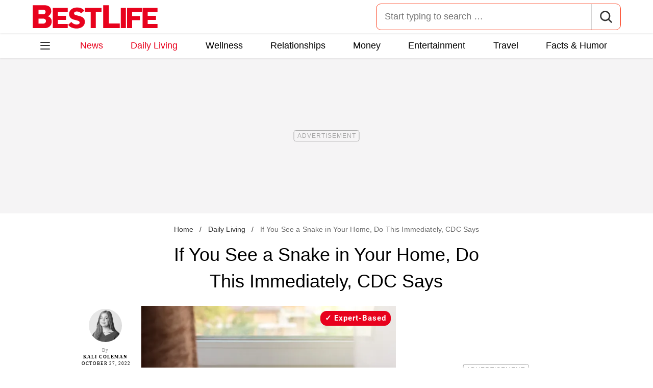

--- FILE ---
content_type: text/html; charset=UTF-8
request_url: https://bestlifeonline.com/snake-in-home-cdc-news/
body_size: 41553
content:
<!DOCTYPE html>
<html lang="en">
<head>
	<meta charset="UTF-8">
	<meta http-equiv="X-UA-Compatible" content="IE=edge"><script type="text/javascript">(window.NREUM||(NREUM={})).init={privacy:{cookies_enabled:false},ajax:{deny_list:[]},feature_flags:["soft_nav"]};(window.NREUM||(NREUM={})).loader_config={licenseKey:"NRJS-912e1575f8d7e88e2f3",applicationID:"733647960",browserID:"772293959"};;/*! For license information please see nr-loader-rum-1.308.0.min.js.LICENSE.txt */
(()=>{var e,t,r={163:(e,t,r)=>{"use strict";r.d(t,{j:()=>E});var n=r(384),i=r(1741);var a=r(2555);r(860).K7.genericEvents;const s="experimental.resources",o="register",c=e=>{if(!e||"string"!=typeof e)return!1;try{document.createDocumentFragment().querySelector(e)}catch{return!1}return!0};var d=r(2614),u=r(944),l=r(8122);const f="[data-nr-mask]",g=e=>(0,l.a)(e,(()=>{const e={feature_flags:[],experimental:{allow_registered_children:!1,resources:!1},mask_selector:"*",block_selector:"[data-nr-block]",mask_input_options:{color:!1,date:!1,"datetime-local":!1,email:!1,month:!1,number:!1,range:!1,search:!1,tel:!1,text:!1,time:!1,url:!1,week:!1,textarea:!1,select:!1,password:!0}};return{ajax:{deny_list:void 0,block_internal:!0,enabled:!0,autoStart:!0},api:{get allow_registered_children(){return e.feature_flags.includes(o)||e.experimental.allow_registered_children},set allow_registered_children(t){e.experimental.allow_registered_children=t},duplicate_registered_data:!1},browser_consent_mode:{enabled:!1},distributed_tracing:{enabled:void 0,exclude_newrelic_header:void 0,cors_use_newrelic_header:void 0,cors_use_tracecontext_headers:void 0,allowed_origins:void 0},get feature_flags(){return e.feature_flags},set feature_flags(t){e.feature_flags=t},generic_events:{enabled:!0,autoStart:!0},harvest:{interval:30},jserrors:{enabled:!0,autoStart:!0},logging:{enabled:!0,autoStart:!0},metrics:{enabled:!0,autoStart:!0},obfuscate:void 0,page_action:{enabled:!0},page_view_event:{enabled:!0,autoStart:!0},page_view_timing:{enabled:!0,autoStart:!0},performance:{capture_marks:!1,capture_measures:!1,capture_detail:!0,resources:{get enabled(){return e.feature_flags.includes(s)||e.experimental.resources},set enabled(t){e.experimental.resources=t},asset_types:[],first_party_domains:[],ignore_newrelic:!0}},privacy:{cookies_enabled:!0},proxy:{assets:void 0,beacon:void 0},session:{expiresMs:d.wk,inactiveMs:d.BB},session_replay:{autoStart:!0,enabled:!1,preload:!1,sampling_rate:10,error_sampling_rate:100,collect_fonts:!1,inline_images:!1,fix_stylesheets:!0,mask_all_inputs:!0,get mask_text_selector(){return e.mask_selector},set mask_text_selector(t){c(t)?e.mask_selector="".concat(t,",").concat(f):""===t||null===t?e.mask_selector=f:(0,u.R)(5,t)},get block_class(){return"nr-block"},get ignore_class(){return"nr-ignore"},get mask_text_class(){return"nr-mask"},get block_selector(){return e.block_selector},set block_selector(t){c(t)?e.block_selector+=",".concat(t):""!==t&&(0,u.R)(6,t)},get mask_input_options(){return e.mask_input_options},set mask_input_options(t){t&&"object"==typeof t?e.mask_input_options={...t,password:!0}:(0,u.R)(7,t)}},session_trace:{enabled:!0,autoStart:!0},soft_navigations:{enabled:!0,autoStart:!0},spa:{enabled:!0,autoStart:!0},ssl:void 0,user_actions:{enabled:!0,elementAttributes:["id","className","tagName","type"]}}})());var p=r(6154),m=r(9324);let h=0;const v={buildEnv:m.F3,distMethod:m.Xs,version:m.xv,originTime:p.WN},b={consented:!1},y={appMetadata:{},get consented(){return this.session?.state?.consent||b.consented},set consented(e){b.consented=e},customTransaction:void 0,denyList:void 0,disabled:!1,harvester:void 0,isolatedBacklog:!1,isRecording:!1,loaderType:void 0,maxBytes:3e4,obfuscator:void 0,onerror:void 0,ptid:void 0,releaseIds:{},session:void 0,timeKeeper:void 0,registeredEntities:[],jsAttributesMetadata:{bytes:0},get harvestCount(){return++h}},_=e=>{const t=(0,l.a)(e,y),r=Object.keys(v).reduce((e,t)=>(e[t]={value:v[t],writable:!1,configurable:!0,enumerable:!0},e),{});return Object.defineProperties(t,r)};var w=r(5701);const x=e=>{const t=e.startsWith("http");e+="/",r.p=t?e:"https://"+e};var R=r(7836),k=r(3241);const A={accountID:void 0,trustKey:void 0,agentID:void 0,licenseKey:void 0,applicationID:void 0,xpid:void 0},S=e=>(0,l.a)(e,A),T=new Set;function E(e,t={},r,s){let{init:o,info:c,loader_config:d,runtime:u={},exposed:l=!0}=t;if(!c){const e=(0,n.pV)();o=e.init,c=e.info,d=e.loader_config}e.init=g(o||{}),e.loader_config=S(d||{}),c.jsAttributes??={},p.bv&&(c.jsAttributes.isWorker=!0),e.info=(0,a.D)(c);const f=e.init,m=[c.beacon,c.errorBeacon];T.has(e.agentIdentifier)||(f.proxy.assets&&(x(f.proxy.assets),m.push(f.proxy.assets)),f.proxy.beacon&&m.push(f.proxy.beacon),e.beacons=[...m],function(e){const t=(0,n.pV)();Object.getOwnPropertyNames(i.W.prototype).forEach(r=>{const n=i.W.prototype[r];if("function"!=typeof n||"constructor"===n)return;let a=t[r];e[r]&&!1!==e.exposed&&"micro-agent"!==e.runtime?.loaderType&&(t[r]=(...t)=>{const n=e[r](...t);return a?a(...t):n})})}(e),(0,n.US)("activatedFeatures",w.B)),u.denyList=[...f.ajax.deny_list||[],...f.ajax.block_internal?m:[]],u.ptid=e.agentIdentifier,u.loaderType=r,e.runtime=_(u),T.has(e.agentIdentifier)||(e.ee=R.ee.get(e.agentIdentifier),e.exposed=l,(0,k.W)({agentIdentifier:e.agentIdentifier,drained:!!w.B?.[e.agentIdentifier],type:"lifecycle",name:"initialize",feature:void 0,data:e.config})),T.add(e.agentIdentifier)}},384:(e,t,r)=>{"use strict";r.d(t,{NT:()=>s,US:()=>u,Zm:()=>o,bQ:()=>d,dV:()=>c,pV:()=>l});var n=r(6154),i=r(1863),a=r(1910);const s={beacon:"bam.nr-data.net",errorBeacon:"bam.nr-data.net"};function o(){return n.gm.NREUM||(n.gm.NREUM={}),void 0===n.gm.newrelic&&(n.gm.newrelic=n.gm.NREUM),n.gm.NREUM}function c(){let e=o();return e.o||(e.o={ST:n.gm.setTimeout,SI:n.gm.setImmediate||n.gm.setInterval,CT:n.gm.clearTimeout,XHR:n.gm.XMLHttpRequest,REQ:n.gm.Request,EV:n.gm.Event,PR:n.gm.Promise,MO:n.gm.MutationObserver,FETCH:n.gm.fetch,WS:n.gm.WebSocket},(0,a.i)(...Object.values(e.o))),e}function d(e,t){let r=o();r.initializedAgents??={},t.initializedAt={ms:(0,i.t)(),date:new Date},r.initializedAgents[e]=t}function u(e,t){o()[e]=t}function l(){return function(){let e=o();const t=e.info||{};e.info={beacon:s.beacon,errorBeacon:s.errorBeacon,...t}}(),function(){let e=o();const t=e.init||{};e.init={...t}}(),c(),function(){let e=o();const t=e.loader_config||{};e.loader_config={...t}}(),o()}},782:(e,t,r)=>{"use strict";r.d(t,{T:()=>n});const n=r(860).K7.pageViewTiming},860:(e,t,r)=>{"use strict";r.d(t,{$J:()=>u,K7:()=>c,P3:()=>d,XX:()=>i,Yy:()=>o,df:()=>a,qY:()=>n,v4:()=>s});const n="events",i="jserrors",a="browser/blobs",s="rum",o="browser/logs",c={ajax:"ajax",genericEvents:"generic_events",jserrors:i,logging:"logging",metrics:"metrics",pageAction:"page_action",pageViewEvent:"page_view_event",pageViewTiming:"page_view_timing",sessionReplay:"session_replay",sessionTrace:"session_trace",softNav:"soft_navigations",spa:"spa"},d={[c.pageViewEvent]:1,[c.pageViewTiming]:2,[c.metrics]:3,[c.jserrors]:4,[c.spa]:5,[c.ajax]:6,[c.sessionTrace]:7,[c.softNav]:8,[c.sessionReplay]:9,[c.logging]:10,[c.genericEvents]:11},u={[c.pageViewEvent]:s,[c.pageViewTiming]:n,[c.ajax]:n,[c.spa]:n,[c.softNav]:n,[c.metrics]:i,[c.jserrors]:i,[c.sessionTrace]:a,[c.sessionReplay]:a,[c.logging]:o,[c.genericEvents]:"ins"}},944:(e,t,r)=>{"use strict";r.d(t,{R:()=>i});var n=r(3241);function i(e,t){"function"==typeof console.debug&&(console.debug("New Relic Warning: https://github.com/newrelic/newrelic-browser-agent/blob/main/docs/warning-codes.md#".concat(e),t),(0,n.W)({agentIdentifier:null,drained:null,type:"data",name:"warn",feature:"warn",data:{code:e,secondary:t}}))}},1687:(e,t,r)=>{"use strict";r.d(t,{Ak:()=>d,Ze:()=>f,x3:()=>u});var n=r(3241),i=r(7836),a=r(3606),s=r(860),o=r(2646);const c={};function d(e,t){const r={staged:!1,priority:s.P3[t]||0};l(e),c[e].get(t)||c[e].set(t,r)}function u(e,t){e&&c[e]&&(c[e].get(t)&&c[e].delete(t),p(e,t,!1),c[e].size&&g(e))}function l(e){if(!e)throw new Error("agentIdentifier required");c[e]||(c[e]=new Map)}function f(e="",t="feature",r=!1){if(l(e),!e||!c[e].get(t)||r)return p(e,t);c[e].get(t).staged=!0,g(e)}function g(e){const t=Array.from(c[e]);t.every(([e,t])=>t.staged)&&(t.sort((e,t)=>e[1].priority-t[1].priority),t.forEach(([t])=>{c[e].delete(t),p(e,t)}))}function p(e,t,r=!0){const s=e?i.ee.get(e):i.ee,c=a.i.handlers;if(!s.aborted&&s.backlog&&c){if((0,n.W)({agentIdentifier:e,type:"lifecycle",name:"drain",feature:t}),r){const e=s.backlog[t],r=c[t];if(r){for(let t=0;e&&t<e.length;++t)m(e[t],r);Object.entries(r).forEach(([e,t])=>{Object.values(t||{}).forEach(t=>{t[0]?.on&&t[0]?.context()instanceof o.y&&t[0].on(e,t[1])})})}}s.isolatedBacklog||delete c[t],s.backlog[t]=null,s.emit("drain-"+t,[])}}function m(e,t){var r=e[1];Object.values(t[r]||{}).forEach(t=>{var r=e[0];if(t[0]===r){var n=t[1],i=e[3],a=e[2];n.apply(i,a)}})}},1738:(e,t,r)=>{"use strict";r.d(t,{U:()=>g,Y:()=>f});var n=r(3241),i=r(9908),a=r(1863),s=r(944),o=r(5701),c=r(3969),d=r(8362),u=r(860),l=r(4261);function f(e,t,r,a){const f=a||r;!f||f[e]&&f[e]!==d.d.prototype[e]||(f[e]=function(){(0,i.p)(c.xV,["API/"+e+"/called"],void 0,u.K7.metrics,r.ee),(0,n.W)({agentIdentifier:r.agentIdentifier,drained:!!o.B?.[r.agentIdentifier],type:"data",name:"api",feature:l.Pl+e,data:{}});try{return t.apply(this,arguments)}catch(e){(0,s.R)(23,e)}})}function g(e,t,r,n,s){const o=e.info;null===r?delete o.jsAttributes[t]:o.jsAttributes[t]=r,(s||null===r)&&(0,i.p)(l.Pl+n,[(0,a.t)(),t,r],void 0,"session",e.ee)}},1741:(e,t,r)=>{"use strict";r.d(t,{W:()=>a});var n=r(944),i=r(4261);class a{#e(e,...t){if(this[e]!==a.prototype[e])return this[e](...t);(0,n.R)(35,e)}addPageAction(e,t){return this.#e(i.hG,e,t)}register(e){return this.#e(i.eY,e)}recordCustomEvent(e,t){return this.#e(i.fF,e,t)}setPageViewName(e,t){return this.#e(i.Fw,e,t)}setCustomAttribute(e,t,r){return this.#e(i.cD,e,t,r)}noticeError(e,t){return this.#e(i.o5,e,t)}setUserId(e,t=!1){return this.#e(i.Dl,e,t)}setApplicationVersion(e){return this.#e(i.nb,e)}setErrorHandler(e){return this.#e(i.bt,e)}addRelease(e,t){return this.#e(i.k6,e,t)}log(e,t){return this.#e(i.$9,e,t)}start(){return this.#e(i.d3)}finished(e){return this.#e(i.BL,e)}recordReplay(){return this.#e(i.CH)}pauseReplay(){return this.#e(i.Tb)}addToTrace(e){return this.#e(i.U2,e)}setCurrentRouteName(e){return this.#e(i.PA,e)}interaction(e){return this.#e(i.dT,e)}wrapLogger(e,t,r){return this.#e(i.Wb,e,t,r)}measure(e,t){return this.#e(i.V1,e,t)}consent(e){return this.#e(i.Pv,e)}}},1863:(e,t,r)=>{"use strict";function n(){return Math.floor(performance.now())}r.d(t,{t:()=>n})},1910:(e,t,r)=>{"use strict";r.d(t,{i:()=>a});var n=r(944);const i=new Map;function a(...e){return e.every(e=>{if(i.has(e))return i.get(e);const t="function"==typeof e?e.toString():"",r=t.includes("[native code]"),a=t.includes("nrWrapper");return r||a||(0,n.R)(64,e?.name||t),i.set(e,r),r})}},2555:(e,t,r)=>{"use strict";r.d(t,{D:()=>o,f:()=>s});var n=r(384),i=r(8122);const a={beacon:n.NT.beacon,errorBeacon:n.NT.errorBeacon,licenseKey:void 0,applicationID:void 0,sa:void 0,queueTime:void 0,applicationTime:void 0,ttGuid:void 0,user:void 0,account:void 0,product:void 0,extra:void 0,jsAttributes:{},userAttributes:void 0,atts:void 0,transactionName:void 0,tNamePlain:void 0};function s(e){try{return!!e.licenseKey&&!!e.errorBeacon&&!!e.applicationID}catch(e){return!1}}const o=e=>(0,i.a)(e,a)},2614:(e,t,r)=>{"use strict";r.d(t,{BB:()=>s,H3:()=>n,g:()=>d,iL:()=>c,tS:()=>o,uh:()=>i,wk:()=>a});const n="NRBA",i="SESSION",a=144e5,s=18e5,o={STARTED:"session-started",PAUSE:"session-pause",RESET:"session-reset",RESUME:"session-resume",UPDATE:"session-update"},c={SAME_TAB:"same-tab",CROSS_TAB:"cross-tab"},d={OFF:0,FULL:1,ERROR:2}},2646:(e,t,r)=>{"use strict";r.d(t,{y:()=>n});class n{constructor(e){this.contextId=e}}},2843:(e,t,r)=>{"use strict";r.d(t,{G:()=>a,u:()=>i});var n=r(3878);function i(e,t=!1,r,i){(0,n.DD)("visibilitychange",function(){if(t)return void("hidden"===document.visibilityState&&e());e(document.visibilityState)},r,i)}function a(e,t,r){(0,n.sp)("pagehide",e,t,r)}},3241:(e,t,r)=>{"use strict";r.d(t,{W:()=>a});var n=r(6154);const i="newrelic";function a(e={}){try{n.gm.dispatchEvent(new CustomEvent(i,{detail:e}))}catch(e){}}},3606:(e,t,r)=>{"use strict";r.d(t,{i:()=>a});var n=r(9908);a.on=s;var i=a.handlers={};function a(e,t,r,a){s(a||n.d,i,e,t,r)}function s(e,t,r,i,a){a||(a="feature"),e||(e=n.d);var s=t[a]=t[a]||{};(s[r]=s[r]||[]).push([e,i])}},3878:(e,t,r)=>{"use strict";function n(e,t){return{capture:e,passive:!1,signal:t}}function i(e,t,r=!1,i){window.addEventListener(e,t,n(r,i))}function a(e,t,r=!1,i){document.addEventListener(e,t,n(r,i))}r.d(t,{DD:()=>a,jT:()=>n,sp:()=>i})},3969:(e,t,r)=>{"use strict";r.d(t,{TZ:()=>n,XG:()=>o,rs:()=>i,xV:()=>s,z_:()=>a});const n=r(860).K7.metrics,i="sm",a="cm",s="storeSupportabilityMetrics",o="storeEventMetrics"},4234:(e,t,r)=>{"use strict";r.d(t,{W:()=>a});var n=r(7836),i=r(1687);class a{constructor(e,t){this.agentIdentifier=e,this.ee=n.ee.get(e),this.featureName=t,this.blocked=!1}deregisterDrain(){(0,i.x3)(this.agentIdentifier,this.featureName)}}},4261:(e,t,r)=>{"use strict";r.d(t,{$9:()=>d,BL:()=>o,CH:()=>g,Dl:()=>_,Fw:()=>y,PA:()=>h,Pl:()=>n,Pv:()=>k,Tb:()=>l,U2:()=>a,V1:()=>R,Wb:()=>x,bt:()=>b,cD:()=>v,d3:()=>w,dT:()=>c,eY:()=>p,fF:()=>f,hG:()=>i,k6:()=>s,nb:()=>m,o5:()=>u});const n="api-",i="addPageAction",a="addToTrace",s="addRelease",o="finished",c="interaction",d="log",u="noticeError",l="pauseReplay",f="recordCustomEvent",g="recordReplay",p="register",m="setApplicationVersion",h="setCurrentRouteName",v="setCustomAttribute",b="setErrorHandler",y="setPageViewName",_="setUserId",w="start",x="wrapLogger",R="measure",k="consent"},5289:(e,t,r)=>{"use strict";r.d(t,{GG:()=>s,Qr:()=>c,sB:()=>o});var n=r(3878),i=r(6389);function a(){return"undefined"==typeof document||"complete"===document.readyState}function s(e,t){if(a())return e();const r=(0,i.J)(e),s=setInterval(()=>{a()&&(clearInterval(s),r())},500);(0,n.sp)("load",r,t)}function o(e){if(a())return e();(0,n.DD)("DOMContentLoaded",e)}function c(e){if(a())return e();(0,n.sp)("popstate",e)}},5607:(e,t,r)=>{"use strict";r.d(t,{W:()=>n});const n=(0,r(9566).bz)()},5701:(e,t,r)=>{"use strict";r.d(t,{B:()=>a,t:()=>s});var n=r(3241);const i=new Set,a={};function s(e,t){const r=t.agentIdentifier;a[r]??={},e&&"object"==typeof e&&(i.has(r)||(t.ee.emit("rumresp",[e]),a[r]=e,i.add(r),(0,n.W)({agentIdentifier:r,loaded:!0,drained:!0,type:"lifecycle",name:"load",feature:void 0,data:e})))}},6154:(e,t,r)=>{"use strict";r.d(t,{OF:()=>c,RI:()=>i,WN:()=>u,bv:()=>a,eN:()=>l,gm:()=>s,mw:()=>o,sb:()=>d});var n=r(1863);const i="undefined"!=typeof window&&!!window.document,a="undefined"!=typeof WorkerGlobalScope&&("undefined"!=typeof self&&self instanceof WorkerGlobalScope&&self.navigator instanceof WorkerNavigator||"undefined"!=typeof globalThis&&globalThis instanceof WorkerGlobalScope&&globalThis.navigator instanceof WorkerNavigator),s=i?window:"undefined"!=typeof WorkerGlobalScope&&("undefined"!=typeof self&&self instanceof WorkerGlobalScope&&self||"undefined"!=typeof globalThis&&globalThis instanceof WorkerGlobalScope&&globalThis),o=Boolean("hidden"===s?.document?.visibilityState),c=/iPad|iPhone|iPod/.test(s.navigator?.userAgent),d=c&&"undefined"==typeof SharedWorker,u=((()=>{const e=s.navigator?.userAgent?.match(/Firefox[/\s](\d+\.\d+)/);Array.isArray(e)&&e.length>=2&&e[1]})(),Date.now()-(0,n.t)()),l=()=>"undefined"!=typeof PerformanceNavigationTiming&&s?.performance?.getEntriesByType("navigation")?.[0]?.responseStart},6389:(e,t,r)=>{"use strict";function n(e,t=500,r={}){const n=r?.leading||!1;let i;return(...r)=>{n&&void 0===i&&(e.apply(this,r),i=setTimeout(()=>{i=clearTimeout(i)},t)),n||(clearTimeout(i),i=setTimeout(()=>{e.apply(this,r)},t))}}function i(e){let t=!1;return(...r)=>{t||(t=!0,e.apply(this,r))}}r.d(t,{J:()=>i,s:()=>n})},6630:(e,t,r)=>{"use strict";r.d(t,{T:()=>n});const n=r(860).K7.pageViewEvent},7699:(e,t,r)=>{"use strict";r.d(t,{It:()=>a,KC:()=>o,No:()=>i,qh:()=>s});var n=r(860);const i=16e3,a=1e6,s="SESSION_ERROR",o={[n.K7.logging]:!0,[n.K7.genericEvents]:!1,[n.K7.jserrors]:!1,[n.K7.ajax]:!1}},7836:(e,t,r)=>{"use strict";r.d(t,{P:()=>o,ee:()=>c});var n=r(384),i=r(8990),a=r(2646),s=r(5607);const o="nr@context:".concat(s.W),c=function e(t,r){var n={},s={},u={},l=!1;try{l=16===r.length&&d.initializedAgents?.[r]?.runtime.isolatedBacklog}catch(e){}var f={on:p,addEventListener:p,removeEventListener:function(e,t){var r=n[e];if(!r)return;for(var i=0;i<r.length;i++)r[i]===t&&r.splice(i,1)},emit:function(e,r,n,i,a){!1!==a&&(a=!0);if(c.aborted&&!i)return;t&&a&&t.emit(e,r,n);var o=g(n);m(e).forEach(e=>{e.apply(o,r)});var d=v()[s[e]];d&&d.push([f,e,r,o]);return o},get:h,listeners:m,context:g,buffer:function(e,t){const r=v();if(t=t||"feature",f.aborted)return;Object.entries(e||{}).forEach(([e,n])=>{s[n]=t,t in r||(r[t]=[])})},abort:function(){f._aborted=!0,Object.keys(f.backlog).forEach(e=>{delete f.backlog[e]})},isBuffering:function(e){return!!v()[s[e]]},debugId:r,backlog:l?{}:t&&"object"==typeof t.backlog?t.backlog:{},isolatedBacklog:l};return Object.defineProperty(f,"aborted",{get:()=>{let e=f._aborted||!1;return e||(t&&(e=t.aborted),e)}}),f;function g(e){return e&&e instanceof a.y?e:e?(0,i.I)(e,o,()=>new a.y(o)):new a.y(o)}function p(e,t){n[e]=m(e).concat(t)}function m(e){return n[e]||[]}function h(t){return u[t]=u[t]||e(f,t)}function v(){return f.backlog}}(void 0,"globalEE"),d=(0,n.Zm)();d.ee||(d.ee=c)},8122:(e,t,r)=>{"use strict";r.d(t,{a:()=>i});var n=r(944);function i(e,t){try{if(!e||"object"!=typeof e)return(0,n.R)(3);if(!t||"object"!=typeof t)return(0,n.R)(4);const r=Object.create(Object.getPrototypeOf(t),Object.getOwnPropertyDescriptors(t)),a=0===Object.keys(r).length?e:r;for(let s in a)if(void 0!==e[s])try{if(null===e[s]){r[s]=null;continue}Array.isArray(e[s])&&Array.isArray(t[s])?r[s]=Array.from(new Set([...e[s],...t[s]])):"object"==typeof e[s]&&"object"==typeof t[s]?r[s]=i(e[s],t[s]):r[s]=e[s]}catch(e){r[s]||(0,n.R)(1,e)}return r}catch(e){(0,n.R)(2,e)}}},8362:(e,t,r)=>{"use strict";r.d(t,{d:()=>a});var n=r(9566),i=r(1741);class a extends i.W{agentIdentifier=(0,n.LA)(16)}},8374:(e,t,r)=>{r.nc=(()=>{try{return document?.currentScript?.nonce}catch(e){}return""})()},8990:(e,t,r)=>{"use strict";r.d(t,{I:()=>i});var n=Object.prototype.hasOwnProperty;function i(e,t,r){if(n.call(e,t))return e[t];var i=r();if(Object.defineProperty&&Object.keys)try{return Object.defineProperty(e,t,{value:i,writable:!0,enumerable:!1}),i}catch(e){}return e[t]=i,i}},9324:(e,t,r)=>{"use strict";r.d(t,{F3:()=>i,Xs:()=>a,xv:()=>n});const n="1.308.0",i="PROD",a="CDN"},9566:(e,t,r)=>{"use strict";r.d(t,{LA:()=>o,bz:()=>s});var n=r(6154);const i="xxxxxxxx-xxxx-4xxx-yxxx-xxxxxxxxxxxx";function a(e,t){return e?15&e[t]:16*Math.random()|0}function s(){const e=n.gm?.crypto||n.gm?.msCrypto;let t,r=0;return e&&e.getRandomValues&&(t=e.getRandomValues(new Uint8Array(30))),i.split("").map(e=>"x"===e?a(t,r++).toString(16):"y"===e?(3&a()|8).toString(16):e).join("")}function o(e){const t=n.gm?.crypto||n.gm?.msCrypto;let r,i=0;t&&t.getRandomValues&&(r=t.getRandomValues(new Uint8Array(e)));const s=[];for(var o=0;o<e;o++)s.push(a(r,i++).toString(16));return s.join("")}},9908:(e,t,r)=>{"use strict";r.d(t,{d:()=>n,p:()=>i});var n=r(7836).ee.get("handle");function i(e,t,r,i,a){a?(a.buffer([e],i),a.emit(e,t,r)):(n.buffer([e],i),n.emit(e,t,r))}}},n={};function i(e){var t=n[e];if(void 0!==t)return t.exports;var a=n[e]={exports:{}};return r[e](a,a.exports,i),a.exports}i.m=r,i.d=(e,t)=>{for(var r in t)i.o(t,r)&&!i.o(e,r)&&Object.defineProperty(e,r,{enumerable:!0,get:t[r]})},i.f={},i.e=e=>Promise.all(Object.keys(i.f).reduce((t,r)=>(i.f[r](e,t),t),[])),i.u=e=>"nr-rum-1.308.0.min.js",i.o=(e,t)=>Object.prototype.hasOwnProperty.call(e,t),e={},t="NRBA-1.308.0.PROD:",i.l=(r,n,a,s)=>{if(e[r])e[r].push(n);else{var o,c;if(void 0!==a)for(var d=document.getElementsByTagName("script"),u=0;u<d.length;u++){var l=d[u];if(l.getAttribute("src")==r||l.getAttribute("data-webpack")==t+a){o=l;break}}if(!o){c=!0;var f={296:"sha512-+MIMDsOcckGXa1EdWHqFNv7P+JUkd5kQwCBr3KE6uCvnsBNUrdSt4a/3/L4j4TxtnaMNjHpza2/erNQbpacJQA=="};(o=document.createElement("script")).charset="utf-8",i.nc&&o.setAttribute("nonce",i.nc),o.setAttribute("data-webpack",t+a),o.src=r,0!==o.src.indexOf(window.location.origin+"/")&&(o.crossOrigin="anonymous"),f[s]&&(o.integrity=f[s])}e[r]=[n];var g=(t,n)=>{o.onerror=o.onload=null,clearTimeout(p);var i=e[r];if(delete e[r],o.parentNode&&o.parentNode.removeChild(o),i&&i.forEach(e=>e(n)),t)return t(n)},p=setTimeout(g.bind(null,void 0,{type:"timeout",target:o}),12e4);o.onerror=g.bind(null,o.onerror),o.onload=g.bind(null,o.onload),c&&document.head.appendChild(o)}},i.r=e=>{"undefined"!=typeof Symbol&&Symbol.toStringTag&&Object.defineProperty(e,Symbol.toStringTag,{value:"Module"}),Object.defineProperty(e,"__esModule",{value:!0})},i.p="https://js-agent.newrelic.com/",(()=>{var e={374:0,840:0};i.f.j=(t,r)=>{var n=i.o(e,t)?e[t]:void 0;if(0!==n)if(n)r.push(n[2]);else{var a=new Promise((r,i)=>n=e[t]=[r,i]);r.push(n[2]=a);var s=i.p+i.u(t),o=new Error;i.l(s,r=>{if(i.o(e,t)&&(0!==(n=e[t])&&(e[t]=void 0),n)){var a=r&&("load"===r.type?"missing":r.type),s=r&&r.target&&r.target.src;o.message="Loading chunk "+t+" failed: ("+a+": "+s+")",o.name="ChunkLoadError",o.type=a,o.request=s,n[1](o)}},"chunk-"+t,t)}};var t=(t,r)=>{var n,a,[s,o,c]=r,d=0;if(s.some(t=>0!==e[t])){for(n in o)i.o(o,n)&&(i.m[n]=o[n]);if(c)c(i)}for(t&&t(r);d<s.length;d++)a=s[d],i.o(e,a)&&e[a]&&e[a][0](),e[a]=0},r=self["webpackChunk:NRBA-1.308.0.PROD"]=self["webpackChunk:NRBA-1.308.0.PROD"]||[];r.forEach(t.bind(null,0)),r.push=t.bind(null,r.push.bind(r))})(),(()=>{"use strict";i(8374);var e=i(8362),t=i(860);const r=Object.values(t.K7);var n=i(163);var a=i(9908),s=i(1863),o=i(4261),c=i(1738);var d=i(1687),u=i(4234),l=i(5289),f=i(6154),g=i(944),p=i(384);const m=e=>f.RI&&!0===e?.privacy.cookies_enabled;function h(e){return!!(0,p.dV)().o.MO&&m(e)&&!0===e?.session_trace.enabled}var v=i(6389),b=i(7699);class y extends u.W{constructor(e,t){super(e.agentIdentifier,t),this.agentRef=e,this.abortHandler=void 0,this.featAggregate=void 0,this.loadedSuccessfully=void 0,this.onAggregateImported=new Promise(e=>{this.loadedSuccessfully=e}),this.deferred=Promise.resolve(),!1===e.init[this.featureName].autoStart?this.deferred=new Promise((t,r)=>{this.ee.on("manual-start-all",(0,v.J)(()=>{(0,d.Ak)(e.agentIdentifier,this.featureName),t()}))}):(0,d.Ak)(e.agentIdentifier,t)}importAggregator(e,t,r={}){if(this.featAggregate)return;const n=async()=>{let n;await this.deferred;try{if(m(e.init)){const{setupAgentSession:t}=await i.e(296).then(i.bind(i,3305));n=t(e)}}catch(e){(0,g.R)(20,e),this.ee.emit("internal-error",[e]),(0,a.p)(b.qh,[e],void 0,this.featureName,this.ee)}try{if(!this.#t(this.featureName,n,e.init))return(0,d.Ze)(this.agentIdentifier,this.featureName),void this.loadedSuccessfully(!1);const{Aggregate:i}=await t();this.featAggregate=new i(e,r),e.runtime.harvester.initializedAggregates.push(this.featAggregate),this.loadedSuccessfully(!0)}catch(e){(0,g.R)(34,e),this.abortHandler?.(),(0,d.Ze)(this.agentIdentifier,this.featureName,!0),this.loadedSuccessfully(!1),this.ee&&this.ee.abort()}};f.RI?(0,l.GG)(()=>n(),!0):n()}#t(e,r,n){if(this.blocked)return!1;switch(e){case t.K7.sessionReplay:return h(n)&&!!r;case t.K7.sessionTrace:return!!r;default:return!0}}}var _=i(6630),w=i(2614),x=i(3241);class R extends y{static featureName=_.T;constructor(e){var t;super(e,_.T),this.setupInspectionEvents(e.agentIdentifier),t=e,(0,c.Y)(o.Fw,function(e,r){"string"==typeof e&&("/"!==e.charAt(0)&&(e="/"+e),t.runtime.customTransaction=(r||"http://custom.transaction")+e,(0,a.p)(o.Pl+o.Fw,[(0,s.t)()],void 0,void 0,t.ee))},t),this.importAggregator(e,()=>i.e(296).then(i.bind(i,3943)))}setupInspectionEvents(e){const t=(t,r)=>{t&&(0,x.W)({agentIdentifier:e,timeStamp:t.timeStamp,loaded:"complete"===t.target.readyState,type:"window",name:r,data:t.target.location+""})};(0,l.sB)(e=>{t(e,"DOMContentLoaded")}),(0,l.GG)(e=>{t(e,"load")}),(0,l.Qr)(e=>{t(e,"navigate")}),this.ee.on(w.tS.UPDATE,(t,r)=>{(0,x.W)({agentIdentifier:e,type:"lifecycle",name:"session",data:r})})}}class k extends e.d{constructor(e){var t;(super(),f.gm)?(this.features={},(0,p.bQ)(this.agentIdentifier,this),this.desiredFeatures=new Set(e.features||[]),this.desiredFeatures.add(R),(0,n.j)(this,e,e.loaderType||"agent"),t=this,(0,c.Y)(o.cD,function(e,r,n=!1){if("string"==typeof e){if(["string","number","boolean"].includes(typeof r)||null===r)return(0,c.U)(t,e,r,o.cD,n);(0,g.R)(40,typeof r)}else(0,g.R)(39,typeof e)},t),function(e){(0,c.Y)(o.Dl,function(t,r=!1){if("string"!=typeof t&&null!==t)return void(0,g.R)(41,typeof t);const n=e.info.jsAttributes["enduser.id"];r&&null!=n&&n!==t?(0,a.p)(o.Pl+"setUserIdAndResetSession",[t],void 0,"session",e.ee):(0,c.U)(e,"enduser.id",t,o.Dl,!0)},e)}(this),function(e){(0,c.Y)(o.nb,function(t){if("string"==typeof t||null===t)return(0,c.U)(e,"application.version",t,o.nb,!1);(0,g.R)(42,typeof t)},e)}(this),function(e){(0,c.Y)(o.d3,function(){e.ee.emit("manual-start-all")},e)}(this),function(e){(0,c.Y)(o.Pv,function(t=!0){if("boolean"==typeof t){if((0,a.p)(o.Pl+o.Pv,[t],void 0,"session",e.ee),e.runtime.consented=t,t){const t=e.features.page_view_event;t.onAggregateImported.then(e=>{const r=t.featAggregate;e&&!r.sentRum&&r.sendRum()})}}else(0,g.R)(65,typeof t)},e)}(this),this.run()):(0,g.R)(21)}get config(){return{info:this.info,init:this.init,loader_config:this.loader_config,runtime:this.runtime}}get api(){return this}run(){try{const e=function(e){const t={};return r.forEach(r=>{t[r]=!!e[r]?.enabled}),t}(this.init),n=[...this.desiredFeatures];n.sort((e,r)=>t.P3[e.featureName]-t.P3[r.featureName]),n.forEach(r=>{if(!e[r.featureName]&&r.featureName!==t.K7.pageViewEvent)return;if(r.featureName===t.K7.spa)return void(0,g.R)(67);const n=function(e){switch(e){case t.K7.ajax:return[t.K7.jserrors];case t.K7.sessionTrace:return[t.K7.ajax,t.K7.pageViewEvent];case t.K7.sessionReplay:return[t.K7.sessionTrace];case t.K7.pageViewTiming:return[t.K7.pageViewEvent];default:return[]}}(r.featureName).filter(e=>!(e in this.features));n.length>0&&(0,g.R)(36,{targetFeature:r.featureName,missingDependencies:n}),this.features[r.featureName]=new r(this)})}catch(e){(0,g.R)(22,e);for(const e in this.features)this.features[e].abortHandler?.();const t=(0,p.Zm)();delete t.initializedAgents[this.agentIdentifier]?.features,delete this.sharedAggregator;return t.ee.get(this.agentIdentifier).abort(),!1}}}var A=i(2843),S=i(782);class T extends y{static featureName=S.T;constructor(e){super(e,S.T),f.RI&&((0,A.u)(()=>(0,a.p)("docHidden",[(0,s.t)()],void 0,S.T,this.ee),!0),(0,A.G)(()=>(0,a.p)("winPagehide",[(0,s.t)()],void 0,S.T,this.ee)),this.importAggregator(e,()=>i.e(296).then(i.bind(i,2117))))}}var E=i(3969);class I extends y{static featureName=E.TZ;constructor(e){super(e,E.TZ),f.RI&&document.addEventListener("securitypolicyviolation",e=>{(0,a.p)(E.xV,["Generic/CSPViolation/Detected"],void 0,this.featureName,this.ee)}),this.importAggregator(e,()=>i.e(296).then(i.bind(i,9623)))}}new k({features:[R,T,I],loaderType:"lite"})})()})();</script>
	<meta name="viewport" content="width=device-width">
	<!-- The above 3 meta tags *must* come first in the head; any other head content must come *after* these tags -->
	

	<meta name='robots' content='index, follow, max-image-preview:large, max-snippet:-1, max-video-preview:-1' />
	<style>img:is([sizes="auto" i], [sizes^="auto," i]) { contain-intrinsic-size: 3000px 1500px }</style>
	
	<!-- This site is optimized with the Yoast SEO Premium plugin v26.2 (Yoast SEO v26.2) - https://yoast.com/wordpress/plugins/seo/ -->
	<title>If You See a Snake in Your Home, Do This Immediately, CDC Says</title>
	<meta name="description" content="The CDC has important guidance for what people should do when they encounter a slithering snake inside their home." />
	<link rel="canonical" href="https://bestlifeonline.com/snake-in-home-cdc-news/" />
	<meta property="og:locale" content="en_US" />
	<meta property="og:type" content="article" />
	<meta property="og:title" content="If You See a Snake in Your Home, Do This Immediately, CDC Says &#8212; Best Life" />
	<meta property="og:description" content="If You See a Snake in Your Home, Do This Immediately, CDC Says" />
	<meta property="og:url" content="https://bestlifeonline.com/snake-in-home-cdc-news/" />
	<meta property="og:site_name" content="Best Life" />
	<meta property="article:publisher" content="https://www.facebook.com/BestLifeOnline" />
	<meta property="article:published_time" content="2022-10-27T13:31:11+00:00" />
	<meta property="og:image" content="https://bestlifeonline.com/wp-content/uploads/sites/3/2022/10/snake-in-home-cdc-news.jpg?quality=82&strip=all" />
	<meta property="og:image:width" content="1200" />
	<meta property="og:image:height" content="800" />
	<meta property="og:image:type" content="image/jpeg" />
	<meta name="author" content="Kali Coleman" />
	<meta name="twitter:card" content="summary_large_image" />
	<meta name="twitter:creator" content="@BestLife_Online" />
	<meta name="twitter:site" content="@BestLife_Online" />
	<meta name="twitter:label1" content="Written by" />
	<meta name="twitter:data1" content="Kali Coleman" />
	<meta name="twitter:label2" content="Est. reading time" />
	<meta name="twitter:data2" content="4 minutes" />
	<script type="application/ld+json" class="yoast-schema-graph">{"@context":"https://schema.org","@graph":[{"@type":"ImageObject","inLanguage":"en-US","@id":"https://bestlifeonline.com/snake-in-home-cdc-news/#primaryimage","url":"https://bestlifeonline.com/wp-content/uploads/sites/3/2022/10/snake-in-home-cdc-news.jpg?quality=82&strip=all","contentUrl":"https://bestlifeonline.com/wp-content/uploads/sites/3/2022/10/snake-in-home-cdc-news.jpg?quality=82&strip=all","width":1200,"height":800},{"@type":"BreadcrumbList","@id":"https://bestlifeonline.com/snake-in-home-cdc-news/#breadcrumb","itemListElement":[{"@type":"ListItem","position":1,"name":"Home","item":"https://bestlifeonline.com/"},{"@type":"ListItem","position":2,"name":"Daily Living","item":"https://bestlifeonline.com/daily-living/"},{"@type":"ListItem","position":3,"name":"If You See a Snake in Your Home, Do This Immediately, CDC Says"}]},{"@type":"WebSite","@id":"https://bestlifeonline.com/#website","url":"https://bestlifeonline.com/","name":"Best Life","description":"Best Life is your one-stop destination for timely and research-backed lifestyle & wellness news and advice so you can live your best and healthiest life.","publisher":{"@id":"https://bestlifeonline.com/#organization"},"potentialAction":[{"@type":"SearchAction","target":{"@type":"EntryPoint","urlTemplate":"https://bestlifeonline.com/?s={search_term_string}"},"query-input":{"@type":"PropertyValueSpecification","valueRequired":true,"valueName":"search_term_string"}}],"inLanguage":"en-US"},{"@type":"NewsMediaOrganization","@id":"https://bestlifeonline.com/#organization","name":"Best Life","url":"https://bestlifeonline.com/","logo":{"@type":"ImageObject","inLanguage":"en-US","@id":"https://bestlifeonline.com/#/schema/logo/image/","url":"https://bestlifeonline.com/wp-content/uploads/sites/3/2023/07/blo-yoast-logo.png?strip=all","contentUrl":"https://bestlifeonline.com/wp-content/uploads/sites/3/2023/07/blo-yoast-logo.png?strip=all","width":696,"height":696,"caption":"Best Life"},"image":{"@id":"https://bestlifeonline.com/#/schema/logo/image/"},"sameAs":["https://www.facebook.com/BestLifeOnline","https://x.com/BestLife_Online","https://flipboard.social/@bestlife","https://www.instagram.com/bestlifeonline/","https://www.linkedin.com/company/bestlifeonline/"],"foundingDate":"2016-02-01","masthead":"https://bestlifeonline.com/about-best-life/#ourteam","publishingPrinciples":"https://galvanized.com/editorial-policy-standards/","ethicsPolicy":"https://galvanized.com/editorial-policy-standards/#ethics","diversityPolicy":"https://galvanized.com/editorial-policy-standards/#diversity","correctionsPolicy":"https://galvanized.com/editorial-policy-standards/#corrections"},{"@type":"Person","@id":"https://bestlifeonline.com/#/schema/person/8b03d47c104a5962731efa0fc572c131","name":"Kali Coleman","image":{"@type":"ImageObject","inLanguage":"en-US","@id":"https://bestlifeonline.com/#/schema/person/image/0f66f7a67f4a6b76c071d4865974ee69","url":"https://bestlifeonline.com/wp-content/uploads/sites/3/2023/10/kali-coleman_avatar-500x500.jpeg","contentUrl":"https://bestlifeonline.com/wp-content/uploads/sites/3/2023/10/kali-coleman_avatar-500x500.jpeg","caption":"Kali Coleman"},"description":"Kali Coleman is a senior editor who utilizes her love for service journalism by providing readers with the news they need every day. Her writing has been published by Best Life, Eat This, Not That, Yahoo, MSN, Newsbreak, Irish Daily Star, The Lancaster News, and Carolina Gateway. She has been covering different areas of breaking news for over five years. During the height of the COVID-19 pandemic, she kept readers informed on the latest health research, insight from Dr. Fauci, and retail closures. More recently, she has become an expert on all things involving the U.S. Postal Service (USPS) and Louis DeJoy. Kali began her career as a recipient of the South Carolina Press Association’s prestigious 2017 internship award, where she was placed as a paid intern for The Lancaster News’ special weekly publication, Carolina Gateway. She quickly received multiple front-page bylines for both papers, primarily covering the race for South Carolina’s 5th Congressional District Special Election in 2017. At the beginning of 2019, Kali moved to New York to work as an editorial intern at Best Life. She was offered a permanent position on the team as an assistant editor just a few short months into her internship. Since then, Kali has continued to work her way up to her current role as senior editor.","knowsAbout":["Retail","finance","relationships","wellness","USPS"],"jobTitle":"Senior Editor","url":"https://bestlifeonline.com/author/kali-coleman/"}]}</script>
	<!-- / Yoast SEO Premium plugin. -->


<meta name="fediverse:creator" content="@EatThisNotThat@flipboard.social"><link rel='dns-prefetch' href='//instaread.co' />
<link rel='dns-prefetch' href='//cdn.parsely.com' />
<link rel='dns-prefetch' href='//widgets.outbrain.com' />
<link rel='dns-prefetch' href='//stats.wp.com' />
<link href='https://htlbid.com' rel='preconnect' />
<link rel='preconnect' href='https://instaread.co' />
<link rel="alternate" type="text/xml" title="Best Life &raquo; Daily Living Category Feed" href="https://bestlifeonline.com/daily-living/feed/" />
<link rel="preload" as="image" fetchpriority="high" imagesrcset="https://bestlifeonline.com/wp-content/uploads/sites/3/2022/10/snake-in-home-cdc-news.jpg?quality=82&amp;strip=all 1200w, https://bestlifeonline.com/wp-content/uploads/sites/3/2022/10/snake-in-home-cdc-news.jpg?resize=500,333&amp;quality=82&amp;strip=all 500w, https://bestlifeonline.com/wp-content/uploads/sites/3/2022/10/snake-in-home-cdc-news.jpg?resize=768,512&amp;quality=82&amp;strip=all 768w, https://bestlifeonline.com/wp-content/uploads/sites/3/2022/10/snake-in-home-cdc-news.jpg?resize=1024,683&amp;quality=82&amp;strip=all 1024w" imagesizes="(max-width: 1024px) 100vw, 1024px"/><link rel="preload" as="image" imagesizes="(max-width: 640px) 90vw, 640px" imagesrcset="https://bestlifeonline.com/wp-content/uploads/sites/3/2022/10/snake-in-home-cdc-news.jpg?quality=82&amp;strip=1&amp;resize=150%2C84 150w, https://bestlifeonline.com/wp-content/uploads/sites/3/2022/10/snake-in-home-cdc-news.jpg?quality=82&amp;strip=1&amp;resize=200%2C112 200w, https://bestlifeonline.com/wp-content/uploads/sites/3/2022/10/snake-in-home-cdc-news.jpg?quality=82&amp;strip=1&amp;resize=300%2C169 300w, https://bestlifeonline.com/wp-content/uploads/sites/3/2022/10/snake-in-home-cdc-news.jpg?quality=82&amp;strip=1&amp;resize=400%2C225 400w, https://bestlifeonline.com/wp-content/uploads/sites/3/2022/10/snake-in-home-cdc-news.jpg?quality=82&amp;strip=1&amp;resize=600%2C338 600w, https://bestlifeonline.com/wp-content/uploads/sites/3/2022/10/snake-in-home-cdc-news.jpg?quality=82&amp;strip=1&amp;resize=640%2C360 640w, https://bestlifeonline.com/wp-content/uploads/sites/3/2022/10/snake-in-home-cdc-news.jpg?quality=82&amp;strip=1&amp;resize=800%2C450 800w, https://bestlifeonline.com/wp-content/uploads/sites/3/2022/10/snake-in-home-cdc-news.jpg?quality=82&amp;strip=1&amp;resize=970%2C546 970w, https://bestlifeonline.com/wp-content/uploads/sites/3/2022/10/snake-in-home-cdc-news.jpg?quality=82&amp;strip=1&amp;resize=1200%2C675 1200w, https://bestlifeonline.com/wp-content/uploads/sites/3/2022/10/snake-in-home-cdc-news.jpg?quality=82&amp;strip=1&amp;resize=1250%2C702 1250w, https://bestlifeonline.com/wp-content/uploads/sites/3/2022/10/snake-in-home-cdc-news.jpg?quality=82&amp;strip=1&amp;resize=1400%2C788 1400w, https://bestlifeonline.com/wp-content/uploads/sites/3/2022/10/snake-in-home-cdc-news.jpg?quality=82&amp;strip=1&amp;resize=1600%2C900 1600w, https://bestlifeonline.com/wp-content/uploads/sites/3/2022/10/snake-in-home-cdc-news.jpg?quality=82&amp;strip=1&amp;resize=1920%2C1080 1920w" importance="high">
<link rel="preload" as="style" href="https://bestlifeonline.com/wp-content/themes/bestlife/css/main-concat.css?ver=1768992978">
<link rel="preload" href="https://bestlifeonline.com/wp-content/themes/bestlife/fonts/roboto-condensed-v19-latin-regular.woff2" as="font" type="font/woff2" crossorigin>
<link rel="preload" href="https://bestlifeonline.com/wp-content/themes/bestlife/fonts/roboto-v20-latin-700.woff2" as="font" type="font/woff2" crossorigin>
<style id='classic-theme-styles-inline-css'>
/*! This file is auto-generated */
.wp-block-button__link{color:#fff;background-color:#32373c;border-radius:9999px;box-shadow:none;text-decoration:none;padding:calc(.667em + 2px) calc(1.333em + 2px);font-size:1.125em}.wp-block-file__button{background:#32373c;color:#fff;text-decoration:none}
</style>
<style id='co-authors-plus-coauthors-style-inline-css'>
.wp-block-co-authors-plus-coauthors.is-layout-flow [class*=wp-block-co-authors-plus]{display:inline}

</style>
<style id='co-authors-plus-avatar-style-inline-css'>
.wp-block-co-authors-plus-avatar :where(img){height:auto;max-width:100%;vertical-align:bottom}.wp-block-co-authors-plus-coauthors.is-layout-flow .wp-block-co-authors-plus-avatar :where(img){vertical-align:middle}.wp-block-co-authors-plus-avatar:is(.alignleft,.alignright){display:table}.wp-block-co-authors-plus-avatar.aligncenter{display:table;margin-inline:auto}

</style>
<style id='co-authors-plus-image-style-inline-css'>
.wp-block-co-authors-plus-image{margin-bottom:0}.wp-block-co-authors-plus-image :where(img){height:auto;max-width:100%;vertical-align:bottom}.wp-block-co-authors-plus-coauthors.is-layout-flow .wp-block-co-authors-plus-image :where(img){vertical-align:middle}.wp-block-co-authors-plus-image:is(.alignfull,.alignwide) :where(img){width:100%}.wp-block-co-authors-plus-image:is(.alignleft,.alignright){display:table}.wp-block-co-authors-plus-image.aligncenter{display:table;margin-inline:auto}

</style>
<style id='wp-parsely-recommendations-style-inline-css'>
.parsely-recommendations-list-title{font-size:1.2em}.parsely-recommendations-list{list-style:none;padding:unset}.parsely-recommendations-cardbody{overflow:hidden;padding:.8em;text-overflow:ellipsis;white-space:nowrap}.parsely-recommendations-cardmedia{padding:.8em .8em 0}

</style>
<style id='jetpack-sharing-buttons-style-inline-css'>
.jetpack-sharing-buttons__services-list{display:flex;flex-direction:row;flex-wrap:wrap;gap:0;list-style-type:none;margin:5px;padding:0}.jetpack-sharing-buttons__services-list.has-small-icon-size{font-size:12px}.jetpack-sharing-buttons__services-list.has-normal-icon-size{font-size:16px}.jetpack-sharing-buttons__services-list.has-large-icon-size{font-size:24px}.jetpack-sharing-buttons__services-list.has-huge-icon-size{font-size:36px}@media print{.jetpack-sharing-buttons__services-list{display:none!important}}.editor-styles-wrapper .wp-block-jetpack-sharing-buttons{gap:0;padding-inline-start:0}ul.jetpack-sharing-buttons__services-list.has-background{padding:1.25em 2.375em}
</style>
<style id='elasticpress-facet-style-inline-css'>
.widget_ep-facet input[type=search],.wp-block-elasticpress-facet input[type=search]{margin-bottom:1rem}.widget_ep-facet .searchable .inner,.wp-block-elasticpress-facet .searchable .inner{max-height:20em;overflow:scroll}.widget_ep-facet .term.hide,.wp-block-elasticpress-facet .term.hide{display:none}.widget_ep-facet .empty-term,.wp-block-elasticpress-facet .empty-term{opacity:.5;position:relative}.widget_ep-facet .empty-term:after,.wp-block-elasticpress-facet .empty-term:after{bottom:0;content:" ";display:block;left:0;position:absolute;right:0;top:0;width:100%;z-index:2}.widget_ep-facet .level-1,.wp-block-elasticpress-facet .level-1{padding-left:20px}.widget_ep-facet .level-2,.wp-block-elasticpress-facet .level-2{padding-left:40px}.widget_ep-facet .level-3,.wp-block-elasticpress-facet .level-3{padding-left:60px}.widget_ep-facet .level-4,.wp-block-elasticpress-facet .level-4{padding-left:5pc}.widget_ep-facet .level-5,.wp-block-elasticpress-facet .level-5{padding-left:75pt}.widget_ep-facet input[disabled],.wp-block-elasticpress-facet input[disabled]{cursor:pointer;opacity:1}.widget_ep-facet .term a,.wp-block-elasticpress-facet .term a{-webkit-box-align:center;-ms-flex-align:center;align-items:center;display:-webkit-box;display:-ms-flexbox;display:flex;position:relative}.widget_ep-facet .term a:hover .ep-checkbox,.wp-block-elasticpress-facet .term a:hover .ep-checkbox{background-color:#ccc}.ep-checkbox{-webkit-box-align:center;-ms-flex-align:center;-ms-flex-negative:0;-webkit-box-pack:center;-ms-flex-pack:center;align-items:center;background-color:#eee;display:-webkit-box;display:-ms-flexbox;display:flex;flex-shrink:0;height:1em;justify-content:center;margin-right:.25em;width:1em}.ep-checkbox:after{border:solid #fff;border-width:0 .125em .125em 0;content:"";display:none;height:.5em;-webkit-transform:rotate(45deg);transform:rotate(45deg);width:.25em}.ep-checkbox.checked{background-color:#5e5e5e}.ep-checkbox.checked:after{display:block}

</style>
<link rel='stylesheet' id='gnp-css' href='https://bestlifeonline.com/wp-content/client-mu-plugins/galvanized-network-plugin/build/css/gnp.css?ver=1506687b467389d9434f' media='all' />
<link rel='stylesheet' id='gnp-bestlife-css' href='https://bestlifeonline.com/wp-content/client-mu-plugins/galvanized-network-plugin/build/css/bestlife.css?ver=f6b023a84fb9955846bb' media='all' />
<link rel='stylesheet' id='panzoom-css' href='https://bestlifeonline.com/wp-content/client-mu-plugins/galvanized-network-plugin/css/vendor/fancyapps/panzoom/panzoom.css' media='all' />
<style id='google-fonts-roboto-inline-css'>
@font-face{font-family:Roboto;font-style:normal;font-weight:300;font-display:optional;src:url(/wp-content/themes/bestlife/fonts/roboto-v20-latin-300.woff2) format('woff2'),url(/wp-content/themes/bestlife/fonts/roboto-v20-latin-300.woff) format('woff')}@font-face{font-family:Roboto;font-style:normal;font-weight:400;font-display:optional;src:url(/wp-content/themes/bestlife/fonts/roboto-v20-latin-regular.woff2) format('woff2'),url(/wp-content/themes/bestlife/fonts/roboto-v20-latin-regular.woff) format('woff')}@font-face{font-family:Roboto;font-style:normal;font-weight:500;font-display:optional;src:url(/wp-content/themes/bestlife/fonts/roboto-v20-latin-500.woff2) format('woff2'),url(/wp-content/themes/bestlife/fonts/roboto-v20-latin-500.woff) format('woff')}@font-face{font-family:Roboto;font-style:normal;font-weight:700;font-display:swap;src:url(/wp-content/themes/bestlife/fonts/roboto-v20-latin-700.woff2) format('woff2'),url(/wp-content/themes/bestlife/fonts/roboto-v20-latin-700.woff) format('woff')}@font-face{font-family:Roboto;font-style:normal;font-weight:900;font-display:swap;src:url(/wp-content/themes/bestlife/fonts/roboto-v20-latin-900.woff2) format('woff2'),url(/wp-content/themes/bestlife/fonts/roboto-v20-latin-900.woff) format('woff')}@font-face{font-family:'Roboto Condensed';font-style:italic;font-weight:400;font-display:optional;src:url(/wp-content/themes/bestlife/fonts/roboto-condensed-v19-latin-italic.woff2) format('woff2'),url(/wp-content/themes/bestlife/fonts/roboto-condensed-v19-latin-italic.woff) format('woff')}@font-face{font-family:'Roboto Condensed';font-style:normal;font-weight:400;font-display:swap;src:url(/wp-content/themes/bestlife/fonts/roboto-condensed-v19-latin-regular.woff2) format('woff2'),url(/wp-content/themes/bestlife/fonts/roboto-condensed-v19-latin-regular.woff) format('woff')}@font-face{font-family:'Roboto Condensed';font-style:italic;font-weight:700;font-display:swap;src:url(/wp-content/themes/bestlife/fonts/roboto-condensed-v19-latin-700italic.woff2) format('woff2'),url(/wp-content/themes/bestlife/fonts/roboto-condensed-v19-latin-700italic.woff) format('woff')}@font-face{font-family:'Roboto Condensed';font-style:normal;font-weight:700;font-display:optional;src:url(/wp-content/themes/bestlife/fonts/roboto-condensed-v19-latin-700.woff2) format('woff2'),url(/wp-content/themes/bestlife/fonts/roboto-condensed-v19-latin-700.woff) format('woff')}

</style>
<link rel='stylesheet' id='main-css' href='https://bestlifeonline.com/wp-content/themes/bestlife/css/main-concat.css?ver=1768992978' media='all' />
<style id='xcurrent-critical-lazy-embeds-inline-css'>
lite-youtube,lite-vimeo{background-color:#000;display:block;contain:content;background-position:center center;background-size:cover;position:relative}lite-youtube::after{content:"";display:block;padding-bottom:calc(100% / (16 / 9))}lite-youtube iframe{width:100%;height:100%;position:absolute;top:0;left:0}lite-youtube>.lty-playbtn{display:none}lite-vimeo{aspect-ratio:16/9}.lazy-embed,.lazy-embed--loaded{min-height:var(--mobile-height, 100px)}@media only screen and (min-width: 600px){.lazy-embed,.lazy-embed--loaded{min-height:var(--desktop-height, 100px)}}.embed-twitter-com blockquote.twitter-tweet{visibility:hidden;opacity:0}.tweet-container{max-width:550px}.tweet-container video{max-width:100%}.tweet-media__img,.tweet-media__video{aspect-ratio:var(--ar, 16/9)}.embed-tiktok-com{min-height:743px;margin:18px 0 0}@media only screen and (min-width: 600px){.embed-tiktok-com{min-height:728px}}.embed-tiktok-com .tiktok-embed{visibility:hidden;opacity:0;margin:0}.embed-instagram-com{min-height:var(--mobile-height, 509px)}@media only screen and (min-width: 600px){.embed-instagram-com{min-height:var(--desktop-height, 663px)}}.embed-instagram-com blockquote.instagram-media{visibility:hidden;opacity:0}

</style>
<script type="text/javascript" data-init="scroll" data-delay="0" data-src="https://widgets.outbrain.com/outbrain.js" id="outbrain-js" defer></script>
<link rel="https://api.w.org/" href="https://bestlifeonline.com/wp-json/" /><link rel="alternate" title="JSON" type="application/json" href="https://bestlifeonline.com/wp-json/wp/v2/posts/400812" /><link rel='shortlink' href='https://bestlifeonline.com/?p=400812' />
<!-- InMobi Choice. Consent Manager Tag v3.0 (for TCF 2.2) -->
<script async type="text/javascript">
(function() {
  var host = window.location.hostname;
  var element = document.createElement('script');
  var firstScript = document.getElementsByTagName('script')[0];
  var url = 'https://cmp.inmobi.com'
	.concat('/choice/', 'GANCBjEfRH5Fe', '/', host, '/choice.js?tag_version=V3');
  var uspTries = 0;
  var uspTriesLimit = 3;
  element.async = true;
  element.type = 'text/javascript';
  element.src = url;

  firstScript.parentNode.insertBefore(element, firstScript);

  function makeStub() {
	var TCF_LOCATOR_NAME = '__tcfapiLocator';
	var queue = [];
	var win = window;
	var cmpFrame;

	function addFrame() {
	  var doc = win.document;
	  var otherCMP = !!(win.frames[TCF_LOCATOR_NAME]);

	  if (!otherCMP) {
		if (doc.body) {
		  var iframe = doc.createElement('iframe');

		  iframe.style.cssText = 'display:none';
		  iframe.name = TCF_LOCATOR_NAME;
		  doc.body.appendChild(iframe);
		} else {
		  setTimeout(addFrame, 5);
		}
	  }
	  return !otherCMP;
	}

	function tcfAPIHandler() {
	  var gdprApplies;
	  var args = arguments;

	  if (!args.length) {
		return queue;
	  } else if (args[0] === 'setGdprApplies') {
		if (
		  args.length > 3 &&
		  args[2] === 2 &&
		  typeof args[3] === 'boolean'
		) {
		  gdprApplies = args[3];
		  if (typeof args[2] === 'function') {
			args[2]('set', true);
		  }
		}
	  } else if (args[0] === 'ping') {
		var retr = {
		  gdprApplies: gdprApplies,
		  cmpLoaded: false,
		  cmpStatus: 'stub'
		};

		if (typeof args[2] === 'function') {
		  args[2](retr);
		}
	  } else {
		if(args[0] === 'init' && typeof args[3] === 'object') {
		  args[3] = Object.assign(args[3], { tag_version: 'V3' });
		}
		queue.push(args);
	  }
	}

	function postMessageEventHandler(event) {
	  var msgIsString = typeof event.data === 'string';
	  var json = {};

	  try {
		if (msgIsString) {
		  json = JSON.parse(event.data);
		} else {
		  json = event.data;
		}
	  } catch (ignore) {}

	  var payload = json.__tcfapiCall;

	  if (payload) {
		window.__tcfapi(
		  payload.command,
		  payload.version,
		  function(retValue, success) {
			var returnMsg = {
			  __tcfapiReturn: {
				returnValue: retValue,
				success: success,
				callId: payload.callId
			  }
			};
			if (msgIsString) {
			  returnMsg = JSON.stringify(returnMsg);
			}
			if (event && event.source && event.source.postMessage) {
			  event.source.postMessage(returnMsg, '*');
			}
		  },
		  payload.parameter
		);
	  }
	}

	while (win) {
	  try {
		if (win.frames[TCF_LOCATOR_NAME]) {
		  cmpFrame = win;
		  break;
		}
	  } catch (ignore) {}

	  if (win === window.top) {
		break;
	  }
	  win = win.parent;
	}
	if (!cmpFrame) {
	  addFrame();
	  win.__tcfapi = tcfAPIHandler;
	  win.addEventListener('message', postMessageEventHandler, false);
	}
  };

  makeStub();

  function makeGppStub() {
	const CMP_ID = 10;
	const SUPPORTED_APIS = [
	  '2:tcfeuv2',
	  '6:uspv1',
	  '7:usnatv1',
	  '8:usca',
	  '9:usvav1',
	  '10:uscov1',
	  '11:usutv1',
	  '12:usctv1'
	];

	window.__gpp_addFrame = function (n) {
	  if (!window.frames[n]) {
		if (document.body) {
		  var i = document.createElement("iframe");
		  i.style.cssText = "display:none";
		  i.name = n;
		  document.body.appendChild(i);
		} else {
		  window.setTimeout(window.__gpp_addFrame, 10, n);
		}
	  }
	};
	window.__gpp_stub = function () {
	  var b = arguments;
	  __gpp.queue = __gpp.queue || [];
	  __gpp.events = __gpp.events || [];

	  if (!b.length || (b.length == 1 && b[0] == "queue")) {
		return __gpp.queue;
	  }

	  if (b.length == 1 && b[0] == "events") {
		return __gpp.events;
	  }

	  var cmd = b[0];
	  var clb = b.length > 1 ? b[1] : null;
	  var par = b.length > 2 ? b[2] : null;
	  if (cmd === "ping") {
		clb(
		  {
			gppVersion: "1.1", // must be "Version.Subversion", current: "1.1"
			cmpStatus: "stub", // possible values: stub, loading, loaded, error
			cmpDisplayStatus: "hidden", // possible values: hidden, visible, disabled
			signalStatus: "not ready", // possible values: not ready, ready
			supportedAPIs: SUPPORTED_APIS, // list of supported APIs
			cmpId: CMP_ID, // IAB assigned CMP ID, may be 0 during stub/loading
			sectionList: [],
			applicableSections: [-1],
			gppString: "",
			parsedSections: {},
		  },
		  true
		);
	  } else if (cmd === "addEventListener") {
		if (!("lastId" in __gpp)) {
		  __gpp.lastId = 0;
		}
		__gpp.lastId++;
		var lnr = __gpp.lastId;
		__gpp.events.push({
		  id: lnr,
		  callback: clb,
		  parameter: par,
		});
		clb(
		  {
			eventName: "listenerRegistered",
			listenerId: lnr, // Registered ID of the listener
			data: true, // positive signal
			pingData: {
			  gppVersion: "1.1", // must be "Version.Subversion", current: "1.1"
			  cmpStatus: "stub", // possible values: stub, loading, loaded, error
			  cmpDisplayStatus: "hidden", // possible values: hidden, visible, disabled
			  signalStatus: "not ready", // possible values: not ready, ready
			  supportedAPIs: SUPPORTED_APIS, // list of supported APIs
			  cmpId: CMP_ID, // list of supported APIs
			  sectionList: [],
			  applicableSections: [-1],
			  gppString: "",
			  parsedSections: {},
			},
		  },
		  true
		);
	  } else if (cmd === "removeEventListener") {
		var success = false;
		for (var i = 0; i < __gpp.events.length; i++) {
		  if (__gpp.events[i].id == par) {
			__gpp.events.splice(i, 1);
			success = true;
			break;
		  }
		}
		clb(
		  {
			eventName: "listenerRemoved",
			listenerId: par, // Registered ID of the listener
			data: success, // status info
			pingData: {
			  gppVersion: "1.1", // must be "Version.Subversion", current: "1.1"
			  cmpStatus: "stub", // possible values: stub, loading, loaded, error
			  cmpDisplayStatus: "hidden", // possible values: hidden, visible, disabled
			  signalStatus: "not ready", // possible values: not ready, ready
			  supportedAPIs: SUPPORTED_APIS, // list of supported APIs
			  cmpId: CMP_ID, // CMP ID
			  sectionList: [],
			  applicableSections: [-1],
			  gppString: "",
			  parsedSections: {},
			},
		  },
		  true
		);
	  } else if (cmd === "hasSection") {
		clb(false, true);
	  } else if (cmd === "getSection" || cmd === "getField") {
		clb(null, true);
	  }
	  //queue all other commands
	  else {
		__gpp.queue.push([].slice.apply(b));
	  }
	};
	window.__gpp_msghandler = function (event) {
	  var msgIsString = typeof event.data === "string";
	  try {
		var json = msgIsString ? JSON.parse(event.data) : event.data;
	  } catch (e) {
		var json = null;
	  }
	  if (typeof json === "object" && json !== null && "__gppCall" in json) {
		var i = json.__gppCall;
		window.__gpp(
		  i.command,
		  function (retValue, success) {
			var returnMsg = {
			  __gppReturn: {
				returnValue: retValue,
				success: success,
				callId: i.callId,
			  },
			};
			event.source.postMessage(msgIsString ? JSON.stringify(returnMsg) : returnMsg, "*");
		  },
		  "parameter" in i ? i.parameter : null,
		  "version" in i ? i.version : "1.1"
		);
	  }
	};
	if (!("__gpp" in window) || typeof window.__gpp !== "function") {
	  window.__gpp = window.__gpp_stub;
	  window.addEventListener("message", window.__gpp_msghandler, false);
	  window.__gpp_addFrame("__gppLocator");
	}
  };

  makeGppStub();

  var uspStubFunction = function() {
	var arg = arguments;
	if (typeof window.__uspapi !== uspStubFunction) {
	  setTimeout(function() {
		if (typeof window.__uspapi !== 'undefined') {
		  window.__uspapi.apply(window.__uspapi, arg);
		}
	  }, 500);
	}
  };

  var checkIfUspIsReady = function() {
	uspTries++;
	if (window.__uspapi === uspStubFunction && uspTries < uspTriesLimit) {
	  console.warn('USP is not accessible');
	} else {
	  clearInterval(uspInterval);
	}
  };

  if (typeof window.__uspapi === 'undefined') {
	window.__uspapi = uspStubFunction;
	var uspInterval = setInterval(checkIfUspIsReady, 6000);
  }
})();
</script>
<!-- End InMobi Choice. Consent Manager Tag v3.0 (for TCF 2.2) -->
<link rel="stylesheet" type="text/css" href="https://htlbid.com/v3/bestlifeonline.com/htlbid.css" />
<script async src="https://htlbid.com/v3/bestlifeonline.com/htlbid.js"></script>
<script>
	window.htlbid = window.htlbid || {};
	htlbid.cmd = htlbid.cmd || [];
	htlbid.cmd.push(function() {
		htlbid.setTargeting("is_testing","no"); // Set to "no" for production
		htlbid.setTargeting("is_home", "no"); // Set to "yes" on the homepage
		htlbid.setTargeting("category", "Daily Living"); // dynamically pass page category into this function
		htlbid.setTargeting("post_id", "400812"); // dynamically pass unique post/page id into this function
		htlbid.layout();
	});
</script>
<script>!function(){window.gnp=window.gnp||{};const n=navigator.deviceMemory||null;window.gnp.isLowMemory=null!==n&&n<=4,window.gnp.isLighthouseAudit=/Lighthouse|Moto g/i.test(navigator.userAgent),window.gnp.isSlowHardware=!(document.cookie.indexOf("isSlowHardware=0")>-1||window.innerWidth>=768||/iPad|iPhone|iPod/i.test(navigator.userAgent)),!window.gnp.isLighthouseAudit&&window.performance&&window.addEventListener("load",(function(){const n=[];performance.getEntriesByType("paint").forEach((function(i){n.push(i)}));const i=n.find((function(n){return"first-contentful-paint"===n.name}));if(i&&(window.gnp.isSlowHardware=i.startTime>1800,!window.gnp.isSlowHardware)){const n=new Date;n.setTime(Date.now()+6048e5),document.cookie="isSlowHardware="+(window.gnp.isSlowHardware?1:0)+"; path=/; expires="+n.toUTCString()}}))}();</script>
<meta name="parsely-tags" content="animals, home, pests, safety" />
<script type="text/javascript">var ajaxurl = "https://bestlifeonline.com/wp-admin/admin-ajax.php";</script>	<style>img#wpstats{display:none}</style>
		<script type="application/ld+json" class="wp-parsely-metadata">{"@context":"https:\/\/schema.org","@type":"Article","headline":"If You See a Snake in Your Home, Do This Immediately, CDC Says","url":"https:\/\/bestlifeonline.com\/snake-in-home-cdc-news\/","mainEntityOfPage":{"@type":"WebPage","@id":"https:\/\/bestlifeonline.com\/snake-in-home-cdc-news\/"},"thumbnailUrl":"https:\/\/bestlifeonline.com\/wp-content\/uploads\/sites\/3\/2022\/10\/snake-in-home-cdc-news.jpg?quality=82&strip=all&w=150&h=150&crop=1","image":{"@type":"ImageObject","url":"https:\/\/bestlifeonline.com\/wp-content\/uploads\/sites\/3\/2022\/10\/snake-in-home-cdc-news.jpg?quality=82&strip=all","width":1200,"height":800},"articleSection":"Daily Living","creator":["Kali Coleman"],"publisher":{"@type":"NewsMediaOrganization","name":"Best Life","logo":{"@type":"ImageObject","url":"https:\/\/bestlifeonline.com\/wp-content\/uploads\/sites\/3\/2024\/01\/BL_favicon-1.png?strip=all","width":480,"height":480},"foundingDate":"2014","masthead":"https:\/\/bestlifeonline.com\/about-best-life\/#ourteam","publishingPrinciples":"https:\/\/bestlifeonline.com\/about-best-life\/#policy","correctionsPolicy":"https:\/\/bestlifeonline.com\/about-best-life\/#accuracy","ethicsPolicy":"https:\/\/bestlifeonline.com\/about-best-life\/#ethics","sameAs":["https:\/\/www.facebook.com\/BestLifeOnline","https:\/\/www.instagram.com\/bestlifeonline\/"]},"keywords":["animals","home","pests","safety"],"datePublished":"2022-10-27T13:31:11Z","dateModified":"2022-10-27T13:31:11Z","alternativeHeadline":"If You See a Snake in Your Home, Do This Immediately, CDC Says","description":"The CDC has important guidance for what people should do when they encounter a slithering snake inside their home.","articleBody":"Snakes aren't exactly a welcome sight in most people's homes. Unfortunately, that doesn't stop them from sneakily slithering their way into our space. One of the biggest problems with at-home snake encounters is that we generally don't know they're there until we stumble on them suddenly, as snakes tend to hide out of sight. But while coming face to face with an unexpected danger is sure to startle anyone, the Centers for Disease Control and Prevention (CDC) has important guidance on how exactly you should act when you see a snake in your home, and panicking is not part of the advice. Read on to find out what the agency says you should do in the event of this reptile encounter.\r\nREAD THIS NEXT: 6 Reasons Snakes Come in Your House, Experts Say.\r\n\r\n\r\n\r\n\r\nWorkers found 45 snakes hiding in a Texas home in 2019. A California woman discovered\u00a090 snakes hibernating under her house in 2021. Snake encounters can be extremely overwhelming, but it's far less likely you'll have to deal with that many at once. Nevertheless, even one snake can be dangerous. Christoph Mans, DACZM, an exotic animal specialist at the University of Wisconsin-Madison\u2019s Veterinary Care Hospital, told the Arizona Daily Star\u00a0there are about 50 different snake species in the U.S. and some of them are indeed venomous.\r\n\r\nIn the U.S., an estimated 7,000 to 8,000 people are bitten by a venomous snake every year, and about five of those people die as a result of their bite, according to the CDC. To prevent this outcome, the agency has provided guidance on what to do when you come across one of these potentially deadly creatures in your home.\r\n\r\n\r\n\r\n\r\n\r\nThe CDC advises homeowners to \"be cautious\" that snakes may seek shelter in their home, especially in certain situations\u2014like after a natural disaster when animals could be displaced from their natural habitats. But what should you do to prevent being bitten if you do run into one? It's simple: \"If you see a snake, back away from it slowly and do not touch it,\" the CDC says.\r\n\r\nAccording to the agency, the average American should never try to deal with a snake themselves\u2014even if it's already in their home. Picking up the snake yourself or trying to trap it \"may put you or someone else at risk for a bite,\" the CDC explains. Instead, the agency advises homeowners to back away first and then call the animal control agency in their county.\r\n\r\n\r\n\r\n\r\n\r\n\r\n\r\nThe simplest hesitation when seeing a snake in your home could put you in danger. A.H. David, a snake expert and founder of PestControlWeekly.com, tells Best Life that some snakes can \"react as quickly as seconds,\" leaving people no chance to escape from the snake's bite if they don't back away immediately. According to David, it's best to try and keep at least 5 to 6 feet of distance from any snake.\r\n\r\n\"Some snakes are very aggressive\u2014when they see any movement towards them, they feel that they are in danger and they quickly respond in the form of an attack on you,\" he explains. \"So it's highly advisable that back your feet slowly from a snake with utmost care.\"\r\n\r\n\r\n\r\n\r\n\r\nAccording to\u00a0Charles van Rees, PhD, a conservation scientist and founder of the Gulo in Nature blog, your local county or city wildlife office will likely be able to help you identify if the snake in your home is venomous or not. If it is, \"they will send someone to retrieve it,\" he says. You should also make sure to keep track of the last time and place you saw the snake in your home in case you lose sight of it while waiting for someone to come remove it.\r\n\r\n\"Report that info to the professional when they arrive,\" van Rees advises. \"It's best not to go hunting for the snake and risk a close encounter unless you are absolutely sure it's a non-venomous species.\"\r\n\r\nAs for non-venomous snakes, you may be given specific directions from your local county or city wildlife office for removing the pest yourself, the conservation scientist notes. If you are responsible for getting a snake out of your space, you should still avoid going near it. Instead, van Rees says that the best approach would be providing an exit option for the snake. \"Nearby doors or windows should remain open if possible,\" he says. \"I would not recommend trying to barricade the snake or block it off from moving around; not only might this mean getting close to the snake, but many snakes are adept at passing through small spaces, so it's hard to actually make a barrier that they can't pass.\"","author":[{"@type":"Person","name":"Kali Coleman","url":"https:\/\/bestlifeonline.com\/author\/kali-coleman\/","jobTitle":"Senior Editor"}],"inLanguage":"en","mainEntity":{"@type":"ItemList","name":"If You See a Snake in Your Home, Do This Immediately, CDC Says","numberOfItems":4,"itemListElement":[{"@type":"ListItem","position":1,"item":{"@type":"Thing","name":"Thousands of people in the U.S. are bitten by venomous snakes annually.","url":"https:\/\/bestlifeonline.com\/snake-in-home-cdc-news\/#thousands-of-people-in-the-u-s-are-bitten-by-venomous-snakes-annually","description":"Workers found 45 snakes hiding in a Texas home in 2019. A California woman discovered\u00a090 snakes hibernating under her house in 2021. Snake encounters can be extremely overwhelming, but it's far less likely you'll have to deal with that many ...","image":"https:\/\/bestlifeonline.com\/wp-content\/uploads\/sites\/3\/2022\/09\/shutterstock_1072581923.jpg?quality=82&strip=all&w=500"}},{"@type":"ListItem","position":2,"item":{"@type":"Thing","name":"The CDC says you should do one thing immediately to prevent a snake bite.","url":"https:\/\/bestlifeonline.com\/snake-in-home-cdc-news\/#the-cdc-says-you-should-do-one-thing-immediately-to-prevent-a-snake-bite","description":"The CDC advises homeowners to \"be cautious\" that snakes may seek shelter in their home, especially in certain situations\u2014like after a natural disaster when animals could be displaced from their natural habitats. But what should you do to prevent being ...","image":"https:\/\/bestlifeonline.com\/wp-content\/uploads\/sites\/3\/2022\/10\/shutterstock_1331646104.jpg?quality=82&strip=all&w=500"}},{"@type":"ListItem","position":3,"item":{"@type":"Thing","name":"Experts warn that snakes can be quick to attack.","url":"https:\/\/bestlifeonline.com\/snake-in-home-cdc-news\/#experts-warn-that-snakes-can-be-quick-to-attack","description":"The simplest hesitation when seeing a snake in your home could put you in danger. A.H. David, a snake expert and founder of PestControlWeekly.com, tells Best Life that some snakes can \"react as quickly as seconds,\" leaving people no chance ...","image":"https:\/\/bestlifeonline.com\/wp-content\/uploads\/sites\/3\/2021\/10\/boa-constrictor-indoors.jpg?quality=82&strip=all&w=500"}},{"@type":"ListItem","position":4,"item":{"@type":"Thing","name":"You should make sure to keep track of where the snake is in your home.","url":"https:\/\/bestlifeonline.com\/snake-in-home-cdc-news\/#you-should-make-sure-to-keep-track-of-where-the-snake-is-in-your-home","description":"According to\u00a0Charles van Rees, PhD, a conservation scientist and founder of the Gulo in Nature blog, your local county or city wildlife office will likely be able to help you identify if the snake in your home is venomous or ...","image":"https:\/\/bestlifeonline.com\/wp-content\/uploads\/sites\/3\/2021\/08\/sign-snake-in-house-news.jpg?quality=82&strip=all&w=500"}}]}}</script><script>
    var PushlySDK = window.PushlySDK || [];
    function pushly() { PushlySDK.push(arguments) }
    pushly('load', {
        domainKey: decodeURIComponent("ACb0x5wFRkU5Fb8TOsHhQL209QXiijIQnGTS"),
        sw: "https://bestlifeonline.com/wp-content/plugins/pushly/assets/js/pushly-sdk-worker.js.php",
        swScope: "https://bestlifeonline.com/wp-content/plugins/pushly/"    });
</script>

<script>
window.addEventListener('load', function() {

	// Early return if the device is considered slow.
    if ( window.gnp.isSlowHardware  || window.gnp.isLowMemory ) {
        return;
    }

	// Default delay of 1200ms for loading GTM.
    setTimeout(function() {
		(function( w, d, s, l, i ) {
			w[l] = w[l] || [];
			w[l].push( {
				'gtm.start':
					new Date().getTime(), event: 'gtm.js'
			} );
			var f = d.getElementsByTagName( s )[0],
				j = d.createElement( s ), dl = l != 'dataLayer' ? '&l=' + l : '';
			j.async = true;
			j.src = 'https://www.googletagmanager.com/gtm.js?id=' + i + dl;
			f.parentNode.insertBefore( j, f );
		})( window, document, 'script', 'dataLayer', 'GTM-WSJLVGT' );
    }, 1200);
});
</script><!-- LiveConnect Tag for Publishers -->
<script>
						(function(){
								if(!/Lighthouse|Moto g/i.test(navigator.userAgent)) {
									var script = document.createElement('script');
									script.async = true;
									window.addEventListener('load', function(){
										setTimeout(function(){
											script.src = '//b-code.liadm.com/a-01ao.min.js';
											document.body.appendChild(script);
										}, (gnp.isSlowHardware ? 2000 : 200));
									});
								}
						}())
						</script>
<!-- LiveConnect Tag for Publishers --><link rel="icon" href="https://bestlifeonline.com/wp-content/uploads/sites/3/2024/01/BL_favicon-1.png?strip=all&#038;w=32" sizes="32x32" />
<link rel="icon" href="https://bestlifeonline.com/wp-content/uploads/sites/3/2024/01/BL_favicon-1.png?strip=all&#038;w=192" sizes="192x192" />
<link rel="apple-touch-icon" href="https://bestlifeonline.com/wp-content/uploads/sites/3/2024/01/BL_favicon-1.png?strip=all&#038;w=180" />
<meta name="msapplication-TileImage" content="https://bestlifeonline.com/wp-content/uploads/sites/3/2024/01/BL_favicon-1.png?strip=all&#038;w=270" />
<style type="text/css" rel="nav-colors">.navbar-secondary .navbar-nav > .red > a {
  color: white;
  background: red;
}
.navbar-secondary .navbar-nav > .red > a:hover {
  color: red;
  background: white;
}

.navbar-secondary .navbar-nav > .hotpink > a:hover {
  color: white;
  background: hotpink;
}

.navbar-secondary .navbar-nav > .tiffblue > a {
  color: #81d8d0;
}

.secondary-menu .navbar-nav > .tiffblue > a {
  color: #81d8d0;
}</style>		<style type="text/css" id="wp-custom-css">
			.hide-mobile.social-footer-wrap img {
 filter: brightness(0) invert(100%);
}

.featured-posts .sidebar .widget_gm_karmaadunit_widget > div {
  min-width: 300px;		
}		</style>
			<!-- HTML5 shim and Respond.js for IE8 support of HTML5 elements and media queries -->
	<!--[if lt IE 9]>
	<script
		src="https://oss.maxcdn.com/html5shiv/3.7.3/html5shiv.min.js"></script>
	<script src="https://oss.maxcdn.com/respond/1.4.2/respond.min.js"></script>
	<![endif]-->

	<noscript>
		<style>
			img[data-src].lazyload {
				display: none;
			}
		</style>
	</noscript>
</head>
<body class="wp-singular post-template-default single single-post postid-400812 single-format-standard wp-theme-bestlife">
<svg id="svg-source" style="display: none;" aria-hidden="true"
	 xmlns="http://www.w3.org/2000/svg">
	<svg id="svg-blo-logo" viewBox="0 0 1020.33 198.14"
		 preserveAspectRatio="xMidYMid meet">
		<path
			d="M894.12 190.38h121.21V156.8h-80v-32.66h66.93V91h-66.97V59.74h79.58V26.39H894.12v163.99zm-125.38 0h41.17v-64.17h64.17V92.86h-64.17V59.74h77.74V26.39H768.74v163.99zm-51.23 0h41.17v-164h-41.17v164zm-142.69 0H709.5v-38h-88.14V5h-46.54v185.38zm-101 0H515V59.28h46.46V26.39H427.35v32.89h46.46l.01 131.1zM361 193.14c33.81 0 66-17.94 66-53.59C427 114 411.13 100 387.67 94l-25.76-6.9c-12.42-3.22-22.31-6.44-22.31-15.87 0-11.23 10.4-15.4 22.31-15.4 12.88 0 26.68 4.83 34.73 15.18l26-22.54c-14.49-17.71-31.74-24.84-60.72-24.84-36.34 0-62.56 22.08-62.56 52.67 0 26.45 16.56 39.33 38.87 45.31l28.28 7.39c10.12 2.76 18.4 6.44 18.4 16.56 0 11.5-13.34 15.41-25.76 15.41-17.25 0-33.12-8.74-41.63-20.7l-26 23.23c15.65 21.82 40.72 29.64 69.48 29.64zm-193.94-2.76h121.2V156.8h-80v-32.66h66.93V91h-66.97V59.74h79.58V26.39H167.05l.01 163.99zM51.28 78.84h35.36c14.82 0 22.36-8.58 22.36-20S100.42 40.9 86.12 40.9H51.28v37.94zm0 74.88H88.2c15.08 0 23.4-8.58 23.4-20.8 0-12.48-8.32-19.5-23.66-19.5H51.28v40.3zM5 190.38V5h94.38c36.66 0 55.38 18.72 55.38 47.06 0 17.42-8.32 34.06-27.82 41.6v.52c20.8 5.72 31.72 23.66 31.72 43.16 0 30.68-22.62 53-56.68 53L5 190.38z"
			fill="#E8021D" fill-rule="evenodd"/>
	</svg>
</svg>

<a href="#main-content" class="screen-reader-text">
	Skip to content</a>

<header class="gnp-site-header gnp-site-header--layout-default">
	<div class="gnp-site-header__container gnp-site-header__container--fixed">
		<div class="gnp-site-header__bar">

							<a href="https://bestlifeonline.com" class="gnp-site-header__branding" title="Best Life Homepage" rel="home">
					<svg class="svg-logo-bestlife" id="svg-logo-bestlife" xmlns="http://www.w3.org/2000/svg" viewBox="0 0 1020.33 198.14" preserveAspectRatio="xMidYMid meet">
	<path d="M894.12 190.38h121.21V156.8h-80v-32.66h66.93V91h-66.97V59.74h79.58V26.39H894.12v163.99zm-125.38 0h41.17v-64.17h64.17V92.86h-64.17V59.74h77.74V26.39H768.74v163.99zm-51.23 0h41.17v-164h-41.17v164zm-142.69 0H709.5v-38h-88.14V5h-46.54v185.38zm-101 0H515V59.28h46.46V26.39H427.35v32.89h46.46l.01 131.1zM361 193.14c33.81 0 66-17.94 66-53.59C427 114 411.13 100 387.67 94l-25.76-6.9c-12.42-3.22-22.31-6.44-22.31-15.87 0-11.23 10.4-15.4 22.31-15.4 12.88 0 26.68 4.83 34.73 15.18l26-22.54c-14.49-17.71-31.74-24.84-60.72-24.84-36.34 0-62.56 22.08-62.56 52.67 0 26.45 16.56 39.33 38.87 45.31l28.28 7.39c10.12 2.76 18.4 6.44 18.4 16.56 0 11.5-13.34 15.41-25.76 15.41-17.25 0-33.12-8.74-41.63-20.7l-26 23.23c15.65 21.82 40.72 29.64 69.48 29.64zm-193.94-2.76h121.2V156.8h-80v-32.66h66.93V91h-66.97V59.74h79.58V26.39H167.05l.01 163.99zM51.28 78.84h35.36c14.82 0 22.36-8.58 22.36-20S100.42 40.9 86.12 40.9H51.28v37.94zm0 74.88H88.2c15.08 0 23.4-8.58 23.4-20.8 0-12.48-8.32-19.5-23.66-19.5H51.28v40.3zM5 190.38V5h94.38c36.66 0 55.38 18.72 55.38 47.06 0 17.42-8.32 34.06-27.82 41.6v.52c20.8 5.72 31.72 23.66 31.72 43.16 0 30.68-22.62 53-56.68 53L5 190.38z" fill="#E8021D" fill-rule="evenodd"/>
</svg>
				</a><!-- .gnp-site-header__branding -->
			
			
<input
	class="gnp-site-header__dropdown-toggle gnp-site-header__dropdown-toggle--input"
	type="checkbox"
	name="gnp-site-header-dropdown-toggle-primary"
	aria-label="Expand dropdown menu"
/><!-- .gnp-site-header__dropdown-toggle--input -->
<div class="gnp-site-header__dropdown-toggle gnp-site-header__dropdown-toggle--icon">
	<div class="gnp-site-header__hamburger-icon">
		<span></span>
		<span></span>
		<span></span>
	</div><!-- .gnp-site-header__hamburger-icon -->
</div><!-- .gnp-site-header__dropdown-toggle--icon -->
<nav class="gnp-site-header__dropdown" style="--transition-duration:680ms">
	<ul id="menu-new-primary-menu" class="gnp-site-header__menu gnp-site-header__menu--vertical gnp-site-header__menu--large"><li id="menu-item-575838" class="menu-item menu-item-type-taxonomy menu-item-object-category current-post-ancestor current-menu-parent current-post-parent menu-item-575838"><a href="https://bestlifeonline.com/news/">News</a></li>
<li id="menu-item-538413" class="menu-item menu-item-type-taxonomy menu-item-object-category current-post-ancestor current-menu-parent current-post-parent menu-item-538413"><a href="https://bestlifeonline.com/daily-living/">Daily Living</a></li>
<li id="menu-item-538416" class="menu-item menu-item-type-taxonomy menu-item-object-category menu-item-538416"><a href="https://bestlifeonline.com/wellness/">Wellness</a></li>
<li id="menu-item-538412" class="menu-item menu-item-type-taxonomy menu-item-object-category menu-item-538412"><a href="https://bestlifeonline.com/relationships/">Relationships</a></li>
<li id="menu-item-575835" class="menu-item menu-item-type-taxonomy menu-item-object-category menu-item-575835"><a href="https://bestlifeonline.com/money/">Money</a></li>
<li id="menu-item-538411" class="menu-item menu-item-type-taxonomy menu-item-object-category menu-item-538411"><a href="https://bestlifeonline.com/entertainment/">Entertainment</a></li>
<li id="menu-item-538415" class="menu-item menu-item-type-taxonomy menu-item-object-category menu-item-538415"><a href="https://bestlifeonline.com/travel/">Travel</a></li>
<li id="menu-item-575837" class="menu-item menu-item-type-taxonomy menu-item-object-category menu-item-575837"><a href="https://bestlifeonline.com/facts-humor/">Facts &amp; Humor</a></li>
</ul>		<div class="gnp-site-header__social-menu">
			<h3 class="screen-reader-text">
				Follow us:			</h3>
			<ul id="menu-mobile-footer-social-icons" class="gnp-social-menu"><li id="menu-item-38277" class="facebook menu-item menu-item-type-custom menu-item-object-custom menu-item-38277"><a href="https://www.facebook.com/BestLifeOnline" title="Facebook" target="_blank" rel="noopener" style="--icon-color:var(--gnp--color--brand--facebook);"><svg class="svg-icon-social-facebook" id="svg-icon-social-facebook" xmlns="http://www.w3.org/2000/svg" fill="currentcolor" viewBox="0 0 20 20">
	<path d="m8.054 18.333-.024-7.575H5v-3.03h3.03V5.832c0-2.811 1.741-4.166 4.25-4.166 1.201 0 2.234.09 2.535.13v2.938h-1.74c-1.364 0-1.628.649-1.628 1.6v1.392h3.97l-1.515 3.03h-2.455v7.576H8.054Z"/>
</svg>
<span class="screen-reader-text">Facebook</span></a></li>
<li id="menu-item-575877" class="menu-item menu-item-type-custom menu-item-object-custom menu-item-575877"><a href="https://www.instagram.com/bestlifeonline/" title="Instagram" target="_blank" rel="noopener" style="--icon-color:var(--gnp--color--brand--instagram);"><svg class="svg-icon-social-instagram" id="svg-icon-social-instagram" xmlns="http://www.w3.org/2000/svg" fill="currentcolor" viewBox="0 0 20 20">
	<path fill-rule="evenodd" d="M10 5.292a4.707 4.707 0 1 0 0 9.415 4.707 4.707 0 0 0 0-9.415Zm0 7.764a3.056 3.056 0 1 1 0-6.113 3.056 3.056 0 0 1 0 6.113Z" clip-rule="evenodd"/>
	<path d="M15.993 5.107a1.1 1.1 0 1 1-2.2 0 1.1 1.1 0 0 1 2.2 0Z"/>
	<path fill-rule="evenodd" d="M10 .833c-2.49 0-2.802.011-3.78.055-.76.016-1.512.16-2.224.426A4.687 4.687 0 0 0 1.314 4a6.756 6.756 0 0 0-.426 2.225C.844 7.198.833 7.51.833 10c0 2.49.011 2.802.055 3.78.016.76.16 1.512.426 2.224A4.688 4.688 0 0 0 4 18.686c.712.266 1.465.41 2.225.426.973.044 1.286.055 3.775.055 2.49 0 2.802-.011 3.78-.055a6.757 6.757 0 0 0 2.224-.426A4.689 4.689 0 0 0 18.686 16c.266-.713.41-1.465.426-2.225.044-.973.055-1.286.055-3.775 0-2.49-.011-2.802-.055-3.78a6.755 6.755 0 0 0-.426-2.224A4.687 4.687 0 0 0 16 1.314a6.757 6.757 0 0 0-2.225-.426C12.802.844 12.489.833 10 .833Zm0 1.652c2.447 0 2.738.01 3.704.053a5.06 5.06 0 0 1 1.702.316c.398.147.758.381 1.054.686.305.295.54.656.686 1.054.202.545.309 1.12.316 1.702.044.966.053 1.256.053 3.704 0 2.447-.01 2.737-.053 3.704a5.06 5.06 0 0 1-.316 1.702 3.038 3.038 0 0 1-1.74 1.74 5.061 5.061 0 0 1-1.702.316c-.966.044-1.257.053-3.704.053-2.448 0-2.738-.01-3.704-.053a5.061 5.061 0 0 1-1.702-.316 2.834 2.834 0 0 1-1.054-.686 2.834 2.834 0 0 1-.686-1.054 5.06 5.06 0 0 1-.316-1.702c-.044-.967-.053-1.257-.053-3.704 0-2.448.01-2.738.053-3.704a5.06 5.06 0 0 1 .316-1.702c.147-.398.381-.759.686-1.054.296-.305.656-.54 1.054-.686a5.06 5.06 0 0 1 1.702-.316c.966-.044 1.256-.053 3.704-.053Z" clip-rule="evenodd"/>
</svg>
<span class="screen-reader-text">Instagram</span></a></li>
<li id="menu-item-575875" class="menu-item menu-item-type-custom menu-item-object-custom menu-item-575875"><a href="https://flipboard.com/@bestlife" title="Flipboard" target="_blank" rel="noopener" style="--icon-color:var(--gnp--color--brand--flipboard);"><svg class="svg-icon-social-flipboard" version="1.1" id="svg-icon-social-flipboard" xmlns="http://www.w3.org/2000/svg" xmlns:xlink="http://www.w3.org/1999/xlink" x="0px" y="0px" viewBox="0 0 122.88 122.88" style="enable-background:new 0 0 122.88 122.88" xml:space="preserve">
<style type="text/css"><![CDATA[
	.st0{fill:#F52828;}
]]></style><g><rect width="122.88" height="122.88" fill="#FFFFFF"/><path class="st0" d="M0,0v122.88h122.88V0H0L0,0z M98.3,49.15H73.73v24.58H49.15V98.3H24.58V24.58H98.3V49.15L98.3,49.15z"/></g></svg><span class="screen-reader-text">Flipboard</span></a></li>
</ul>		</div><!-- .gnp-follow-us -->
		</nav><!-- .gnp-site-header__dropdown -->

			<div class="gnp-site-header__search">
				<form
	class="gnp-site-header-search-form"
	method="get"
	role="search"
	action="https://bestlifeonline.com/"
	title="Type and press Enter to search"
>
	<input
		class="gnp-site-header-search-form__toggle"
		type="checkbox"
		aria-label="Expand or collapse the search form"
	/>
	<div class="gnp-site-header-search-form__container">
		<div class="gnp-site-header-search-form__button gnp-site-header-search-form__button--toggle">
			<svg class="svg-icon-search" id="svg-icon-search" xmlns="http://www.w3.org/2000/svg" fill="currentcolor" viewBox="0 0 256 256">
	<path d="M232.49 215.51 185 168a92.12 92.12 0 1 0-17 17l47.53 47.54a12 12 0 0 0 17-17ZM44 112a68 68 0 1 1 68 68 68.07 68.07 0 0 1-68-68Z"/>
</svg>
		</div>
		<input
			type="search"
			aria-label="Search for:"
			class="gnp-site-header-search-form__input"
			placeholder="Start typing to search &hellip;"
			value=""
			name="s"
		/>
		<button
			type="submit"
			class="gnp-site-header-search-form__submit"
			aria-label="Search"
		>
			<svg xmlns="http://www.w3.org/2000/svg" class="svg-icon-search" viewBox="0 0 256 256"><use xlink:href="#svg-icon-search"></use></svg>		</button>
		<div class="gnp-site-header-search-form__button gnp-site-header-search-form__button--close">
			<svg class="svg-icon-close" id="svg-icon-close" xmlns="http://www.w3.org/2000/svg" fill="currentcolor" viewBox="0 0 24 24">
	<path d="M18.932 6.721a1 1 0 0 0-1.385-1.442l-5.427 5.21-5.427-5.21A1 1 0 1 0 5.307 6.72l5.249 5.039-5.249 5.039a1 1 0 0 0 1.386 1.442l5.427-5.21 5.427 5.21a1 1 0 0 0 1.385-1.442l-5.248-5.039 5.248-5.039Z"/>
</svg>
		</div>
	</div>
</form>
			</div><!-- .gnp-site-header__search -->

		</div><!-- .gnp-site-header__bar -->
	</div><!-- .gnp-site-header__container--fixed -->

	<div class="gnp-site-header__container gnp-site-header__container--static">
		<div class="gnp-site-header__bar">
			<div class="gnp-site-header__navbar">
				<ul id="menu-new-primary-menu-1" class="gnp-site-header__menu gnp-site-header__menu--horizontal"><li class="menu-item menu-item-type-taxonomy menu-item-object-category current-post-ancestor current-menu-parent current-post-parent menu-item-575838"><a href="https://bestlifeonline.com/news/">News</a></li>
<li class="menu-item menu-item-type-taxonomy menu-item-object-category current-post-ancestor current-menu-parent current-post-parent menu-item-538413"><a href="https://bestlifeonline.com/daily-living/">Daily Living</a></li>
<li class="menu-item menu-item-type-taxonomy menu-item-object-category menu-item-538416"><a href="https://bestlifeonline.com/wellness/">Wellness</a></li>
<li class="menu-item menu-item-type-taxonomy menu-item-object-category menu-item-538412"><a href="https://bestlifeonline.com/relationships/">Relationships</a></li>
<li class="menu-item menu-item-type-taxonomy menu-item-object-category menu-item-575835"><a href="https://bestlifeonline.com/money/">Money</a></li>
<li class="menu-item menu-item-type-taxonomy menu-item-object-category menu-item-538411"><a href="https://bestlifeonline.com/entertainment/">Entertainment</a></li>
<li class="menu-item menu-item-type-taxonomy menu-item-object-category menu-item-538415"><a href="https://bestlifeonline.com/travel/">Travel</a></li>
<li class="menu-item menu-item-type-taxonomy menu-item-object-category menu-item-575837"><a href="https://bestlifeonline.com/facts-humor/">Facts &amp; Humor</a></li>
</ul>			</div><!-- .gnp-site-header__navbar -->
			
<input
	class="gnp-site-header__dropdown-toggle gnp-site-header__dropdown-toggle--input"
	type="checkbox"
	name="gnp-site-header-dropdown-toggle-primary"
	aria-label="Expand dropdown menu"
/><!-- .gnp-site-header__dropdown-toggle--input -->
<div class="gnp-site-header__dropdown-toggle gnp-site-header__dropdown-toggle--icon">
	<div class="gnp-site-header__hamburger-icon">
		<span></span>
		<span></span>
		<span></span>
	</div><!-- .gnp-site-header__hamburger-icon -->
</div><!-- .gnp-site-header__dropdown-toggle--icon -->
<nav class="gnp-site-header__dropdown" style="--transition-duration:1600ms">
			<div class="gnp-site-header__social-menu">
			<h3 class="screen-reader-text">
				Follow us:			</h3>
			<ul id="menu-mobile-footer-social-icons" class="gnp-social-menu"><li id="menu-item-38277" class="facebook menu-item menu-item-type-custom menu-item-object-custom menu-item-38277"><a href="https://www.facebook.com/BestLifeOnline" title="Facebook" target="_blank" rel="noopener" style="--icon-color:var(--gnp--color--brand--facebook);"><svg class="svg-icon-social-facebook" id="svg-icon-social-facebook" xmlns="http://www.w3.org/2000/svg" fill="currentcolor" viewBox="0 0 20 20">
	<path d="m8.054 18.333-.024-7.575H5v-3.03h3.03V5.832c0-2.811 1.741-4.166 4.25-4.166 1.201 0 2.234.09 2.535.13v2.938h-1.74c-1.364 0-1.628.649-1.628 1.6v1.392h3.97l-1.515 3.03h-2.455v7.576H8.054Z"/>
</svg>
<span class="screen-reader-text">Facebook</span></a></li>
<li id="menu-item-575877" class="menu-item menu-item-type-custom menu-item-object-custom menu-item-575877"><a href="https://www.instagram.com/bestlifeonline/" title="Instagram" target="_blank" rel="noopener" style="--icon-color:var(--gnp--color--brand--instagram);"><svg class="svg-icon-social-instagram" id="svg-icon-social-instagram" xmlns="http://www.w3.org/2000/svg" fill="currentcolor" viewBox="0 0 20 20">
	<path fill-rule="evenodd" d="M10 5.292a4.707 4.707 0 1 0 0 9.415 4.707 4.707 0 0 0 0-9.415Zm0 7.764a3.056 3.056 0 1 1 0-6.113 3.056 3.056 0 0 1 0 6.113Z" clip-rule="evenodd"/>
	<path d="M15.993 5.107a1.1 1.1 0 1 1-2.2 0 1.1 1.1 0 0 1 2.2 0Z"/>
	<path fill-rule="evenodd" d="M10 .833c-2.49 0-2.802.011-3.78.055-.76.016-1.512.16-2.224.426A4.687 4.687 0 0 0 1.314 4a6.756 6.756 0 0 0-.426 2.225C.844 7.198.833 7.51.833 10c0 2.49.011 2.802.055 3.78.016.76.16 1.512.426 2.224A4.688 4.688 0 0 0 4 18.686c.712.266 1.465.41 2.225.426.973.044 1.286.055 3.775.055 2.49 0 2.802-.011 3.78-.055a6.757 6.757 0 0 0 2.224-.426A4.689 4.689 0 0 0 18.686 16c.266-.713.41-1.465.426-2.225.044-.973.055-1.286.055-3.775 0-2.49-.011-2.802-.055-3.78a6.755 6.755 0 0 0-.426-2.224A4.687 4.687 0 0 0 16 1.314a6.757 6.757 0 0 0-2.225-.426C12.802.844 12.489.833 10 .833Zm0 1.652c2.447 0 2.738.01 3.704.053a5.06 5.06 0 0 1 1.702.316c.398.147.758.381 1.054.686.305.295.54.656.686 1.054.202.545.309 1.12.316 1.702.044.966.053 1.256.053 3.704 0 2.447-.01 2.737-.053 3.704a5.06 5.06 0 0 1-.316 1.702 3.038 3.038 0 0 1-1.74 1.74 5.061 5.061 0 0 1-1.702.316c-.966.044-1.257.053-3.704.053-2.448 0-2.738-.01-3.704-.053a5.061 5.061 0 0 1-1.702-.316 2.834 2.834 0 0 1-1.054-.686 2.834 2.834 0 0 1-.686-1.054 5.06 5.06 0 0 1-.316-1.702c-.044-.967-.053-1.257-.053-3.704 0-2.448.01-2.738.053-3.704a5.06 5.06 0 0 1 .316-1.702c.147-.398.381-.759.686-1.054.296-.305.656-.54 1.054-.686a5.06 5.06 0 0 1 1.702-.316c.966-.044 1.256-.053 3.704-.053Z" clip-rule="evenodd"/>
</svg>
<span class="screen-reader-text">Instagram</span></a></li>
<li id="menu-item-575875" class="menu-item menu-item-type-custom menu-item-object-custom menu-item-575875"><a href="https://flipboard.com/@bestlife" title="Flipboard" target="_blank" rel="noopener" style="--icon-color:var(--gnp--color--brand--flipboard);"><svg class="svg-icon-social-flipboard" version="1.1" id="svg-icon-social-flipboard" xmlns="http://www.w3.org/2000/svg" xmlns:xlink="http://www.w3.org/1999/xlink" x="0px" y="0px" viewBox="0 0 122.88 122.88" style="enable-background:new 0 0 122.88 122.88" xml:space="preserve">
<style type="text/css"><![CDATA[
	.st0{fill:#F52828;}
]]></style><g><rect width="122.88" height="122.88" fill="#FFFFFF"/><path class="st0" d="M0,0v122.88h122.88V0H0L0,0z M98.3,49.15H73.73v24.58H49.15V98.3H24.58V24.58H98.3V49.15L98.3,49.15z"/></g></svg><span class="screen-reader-text">Flipboard</span></a></li>
</ul>		</div><!-- .gnp-follow-us -->
		</nav><!-- .gnp-site-header__dropdown -->
		</div><!-- .gnp-site-header__bar -->
	</div><!-- .gnp-site-header__container--static -->
</header><!-- .gnp-site-header -->
		<!-- Modal when clicking the badge span -->
<div class="modal fade modal-content-details" id="modalBadgeContent" tabindex="-1" role="dialog" aria-hidden="true">
	<div class="modal-dialog modal-dialog-centered" role="document">
		<div class="modal-content">
			<div class="modal-body">
				<button type="button" class="close" data-dismiss="modal"
						aria-label="Close">
					<span aria-hidden="true">&times;</span>
				</button>
				
		<p>This content includes information from experts in their field and is fact-checked to ensure accuracy.</p>
		<p>Our team of editors strives to be objective, unbiased, and honest.</p>
		<p>We are committed to bringing you researched, expert-driven content to help you make more informed decisions as it pertains to all aspects of your daily life. We constantly strive to provide you with the best information possible.</p>			</div>
		</div>
	</div>
</div>
<div class="container max-width-tablet">
		<div
		class="horizontal-ad-wrapper horizontal-ad-wrapper--desktop hide-mobile">
		<div class="container-fluid horizontal-ad header-ad dockedLeader">
			<div id="header-leaderboard" class="text-center">
				<div class='htlad-leaderboard-flex'></div>			</div>
		</div>
	</div>
					<main id="main-content" class="single-post container-fluid max-width main-page-content post-400812 post type-post status-publish format-standard has-post-thumbnail hentry category-daily-living category-news tag-animals tag-home tag-pests tag-safety msn_category-home msn_category-lifestyle">
			<article class="article-body">
				<div
					class="container-fluid post-head text-center has-content-details-popup">
					<div class="row">
						<div class="col-lg-12">
							
<nav class="c-article__breadcrumbs c-breadcrumbs">
						<a class="c-breadcrumbs__item"
				href="https://bestlifeonline.com/">Home</a>
			<span class="c-breadcrumbs__separator">/</span>
								<a class="c-breadcrumbs__item"
				href="https://bestlifeonline.com/daily-living/">Daily Living</a>
			<span class="c-breadcrumbs__separator">/</span>
								<span class="c-breadcrumbs__item c-breadcrumbs__item--last"
				aria-current="page">If You See a Snake in Your Home, Do This Immediately, CDC Says</span>
			</nav>
						</div>
					</div>
					<div class="row">
						<div class="col-md-12">
							<h1 class="post-title center-block">If You See a Snake in Your Home, Do This Immediately, CDC Says</h1>
						</div>
					</div>
				</div>
				<div class="row main-area main-area--flex">
					<div class="metadata hide-mobile">
						<div class="gnp-byline-wrapper">
	<div class="gnp-byline">
		<div class="row hide-mobile">				<div class="author-photo">
					<a href="https://bestlifeonline.com/author/kali-coleman/"><img loading="lazy" alt='Avatar for Kali Coleman' src="data:image/svg+xml,%3Csvg xmlns='http://www.w3.org/2000/svg' width='96' height='96'%3E%3C/svg%3E" data-src='https://bestlifeonline.com/wp-content/uploads/sites/3/2023/10/kali-coleman_avatar-500x500.jpeg' data-srcset='https://bestlifeonline.com/wp-content/uploads/sites/3/2023/10/kali-coleman_avatar-500x500.jpeg 2x' class='lazyload avatar avatar-0 photo' height='96' width='96' decoding='async'/></a>
				</div>
				</div>		<span class="by">By</span> <span class="author-name"><a href="https://bestlifeonline.com/author/kali-coleman/" title="Posts by Kali Coleman" class="author url fn" rel="author">Kali Coleman</a></span>		<div class="date">October 27, 2022</div>	</div>
</div>
						<ul class="social social--desktop">
	<li>
		<a href="https://www.facebook.com/sharer/sharer.php?u=https%3A%2F%2Fbestlifeonline.com%2Fsnake-in-home-cdc-news%2F"
		   target="_blank" rel="noreferrer nofollow"
		   class="share-link"
		   title="Share on Facebook"></a>
		<svg width="36" height="36" xmlns="http://www.w3.org/2000/svg">
			<g fill="none" fill-rule="evenodd">
				<circle fill="#3B5998" cx="18" cy="18" r="18"/>
				<path
					d="M17.324 11.863c-.642.574-.963 1.383-.963 2.427v1.834H14v2.49h2.36V25h2.835v-6.386h2.35l.362-2.49h-2.712v-1.59c0-.404.092-.707.277-.909.185-.202.543-.303 1.074-.303H22v-2.22c-.5-.068-1.204-.102-2.111-.102-1.068 0-1.923.288-2.565.863z"
					fill="#FFF"/>
			</g>
		</svg>
	</li>
	<li>
		<a href="https://twitter.com/share?text=If%20You%20See%20a%20Snake%20in%20Your%20Home%2C%20Do%20This%20Immediately%2C%20CDC%20Says&#038;url=https%3A%2F%2Fbestlifeonline.com%2Fsnake-in-home-cdc-news%2F"
		   target="_blank" rel="noreferrer nofollow"
		   class="share-link"
		   title="Share on Twitter"></a>
		<svg width="36" height="36" xmlns="http://www.w3.org/2000/svg">
			<g fill="none" fill-rule="evenodd">
				<circle fill="#1EB2FC" cx="18" cy="18" r="18"/>
				<path
					d="M24.23 14.736c.666-.36 1.116-.871 1.351-1.53a6.42 6.42 0 01-1.951.67c-.61-.584-1.358-.876-2.246-.876-.85 0-1.575.27-2.175.812-.6.541-.9 1.196-.9 1.964 0 .206.026.418.077.636a9.305 9.305 0 01-3.536-.856 8.605 8.605 0 01-2.803-2.05c-.28.43-.419.897-.419 1.402 0 .475.124.916.371 1.323.248.407.58.736 1 .989a3.297 3.297 0 01-1.39-.353v.034c0 .67.233 1.26.7 1.766a3.103 3.103 0 001.765.959 3.514 3.514 0 01-.81.094c-.177 0-.37-.014-.58-.043.197.556.559 1.013 1.085 1.37a3.212 3.212 0 001.79.555c-1.117.79-2.39 1.186-3.816 1.186-.273 0-.521-.012-.743-.034 1.428.83 3.001 1.246 4.72 1.246a9.88 9.88 0 003.075-.468c.958-.313 1.777-.731 2.456-1.256a8.726 8.726 0 001.756-1.808 7.735 7.735 0 001.1-2.136 7.185 7.185 0 00.35-2.59A6.13 6.13 0 0026 14.305c-.59.23-1.18.373-1.77.43"
					fill="#FFF"/>
			</g>
		</svg>
	</li>
	<li>
		<a
			href="https://www.pinterest.com/pin/create/button/?url=https%3A%2F%2Fbestlifeonline.com%2Fsnake-in-home-cdc-news%2F&#038;description=The%20CDC%20has%20important%20guidance%20for%20what%20people%20should%20do%20when%20they%20encounter%20a%20slithering%20snake%20inside%20their%20home.&#038;media=https%3A%2F%2Fbestlifeonline.com%2Fwp-content%2Fuploads%2Fsites%2F3%2F2022%2F10%2Fsnake-in-home-cdc-news.jpg%3Fquality%3D82%26strip%3Dall"
			target="_blank" rel="noreferrer nofollow"
			class="share-link"
			data-pin-do="buttonPin"
			data-pin-custom="true"
		   title="Share on Pinterest"></a>
		<svg width="36" height="36" xmlns="http://www.w3.org/2000/svg">
			<g fill="none" fill-rule="evenodd">
				<circle cx="18" cy="18" r="18" fill="#BD081C"/>
				<path
					d="M18 10a8 8 0 00-3.211 15.327c-.023-.558-.004-1.23.139-1.837l1.03-4.359s-.256-.51-.256-1.266c0-1.185.687-2.07 1.543-2.07.727 0 1.079.546 1.079 1.2 0 .732-.467 1.826-.707 2.84-.2.848.426 1.54 1.263 1.54 1.516 0 2.537-1.947 2.537-4.253 0-1.753-1.181-3.066-3.33-3.066-2.426 0-3.938 1.81-3.938 3.831 0 .697.206 1.189.528 1.57.148.174.168.245.115.445-.039.147-.127.502-.163.642-.054.203-.218.275-.401.2-1.118-.456-1.638-1.68-1.638-3.056 0-2.272 1.916-4.997 5.717-4.997 3.055 0 5.065 2.21 5.065 4.582 0 3.139-1.745 5.483-4.317 5.483-.863 0-1.676-.467-1.954-.997 0 0-.465 1.843-.563 2.2-.17.616-.501 1.232-.805 1.713A8 8 0 1018 10"
					fill="#FFF"/>
			</g>
		</svg>
	</li>
	<li>
				<a href="/cdn-cgi/l/email-protection#[base64]" target="_blank" class="share-link" title="Share via email"></a>
		<svg width="36" height="36" xmlns="http://www.w3.org/2000/svg">
			<g fill="none" fill-rule="evenodd">
				<circle cx="18" cy="18" r="18" fill="#9B9B9B"/>
				<path
					d="M17.982 9.285L15.43 11.84l.408.405 1.877-1.88V19h.572v-8.605l1.878 1.85.407-.406-2.59-2.554zm1.448 4.286v.572h3.428v9.714h-9.715v-9.714h3.427v-.573h-4v10.86h10.86V13.57h-4z"
					fill="#FFF"/>
			</g>
		</svg>
	</li>
</ul>
					</div>
					<div class="main-content">
												<div class="thumbnail-wrapper">
							<figure id="400907"  class="figure-featured-image"><img width="640" height="360" class="wp-image-400907 post-featured-image" decoding="async" loading="eager" importance="high" fetchpriority="high" src="https://bestlifeonline.com/wp-content/uploads/sites/3/2022/10/snake-in-home-cdc-news.jpg?quality=82&amp;strip=1&amp;resize=640%2C360" alt="Domestic tamed snake sleeps on the windowsill by the window" srcset="https://bestlifeonline.com/wp-content/uploads/sites/3/2022/10/snake-in-home-cdc-news.jpg?quality=82&amp;strip=1&amp;resize=150%2C84 150w, https://bestlifeonline.com/wp-content/uploads/sites/3/2022/10/snake-in-home-cdc-news.jpg?quality=82&amp;strip=1&amp;resize=200%2C112 200w, https://bestlifeonline.com/wp-content/uploads/sites/3/2022/10/snake-in-home-cdc-news.jpg?quality=82&amp;strip=1&amp;resize=300%2C169 300w, https://bestlifeonline.com/wp-content/uploads/sites/3/2022/10/snake-in-home-cdc-news.jpg?quality=82&amp;strip=1&amp;resize=400%2C225 400w, https://bestlifeonline.com/wp-content/uploads/sites/3/2022/10/snake-in-home-cdc-news.jpg?quality=82&amp;strip=1&amp;resize=600%2C338 600w, https://bestlifeonline.com/wp-content/uploads/sites/3/2022/10/snake-in-home-cdc-news.jpg?quality=82&amp;strip=1&amp;resize=640%2C360 640w, https://bestlifeonline.com/wp-content/uploads/sites/3/2022/10/snake-in-home-cdc-news.jpg?quality=82&amp;strip=1&amp;resize=800%2C450 800w, https://bestlifeonline.com/wp-content/uploads/sites/3/2022/10/snake-in-home-cdc-news.jpg?quality=82&amp;strip=1&amp;resize=970%2C546 970w, https://bestlifeonline.com/wp-content/uploads/sites/3/2022/10/snake-in-home-cdc-news.jpg?quality=82&amp;strip=1&amp;resize=1200%2C675 1200w, https://bestlifeonline.com/wp-content/uploads/sites/3/2022/10/snake-in-home-cdc-news.jpg?quality=82&amp;strip=1&amp;resize=1250%2C702 1250w, https://bestlifeonline.com/wp-content/uploads/sites/3/2022/10/snake-in-home-cdc-news.jpg?quality=82&amp;strip=1&amp;resize=1400%2C788 1400w, https://bestlifeonline.com/wp-content/uploads/sites/3/2022/10/snake-in-home-cdc-news.jpg?quality=82&amp;strip=1&amp;resize=1600%2C900 1600w, https://bestlifeonline.com/wp-content/uploads/sites/3/2022/10/snake-in-home-cdc-news.jpg?quality=82&amp;strip=1&amp;resize=1920%2C1080 1920w" sizes="(max-width: 640px) 90vw, 640px"><figcaption class="wp-caption-text"><span class="credit">iStock</span></figcaption></figure><span data-toggle="modal" data-target="#modalBadgeContent" class="fact-checked-badge">Expert-Based</span>
						</div>
						<div class="content noskimwords">
													<div class="tagline">The agency says this should be the first step you take.</div>
												<div class="row hide-desktop">
							<div class="col-md-12">
								<div class="gnp-byline-wrapper">
	<div class="gnp-byline">
		<div class="row hide-mobile">				<div class="author-photo">
					<a href="https://bestlifeonline.com/author/kali-coleman/"><img loading="lazy" alt='Avatar for Kali Coleman' src="data:image/svg+xml,%3Csvg xmlns='http://www.w3.org/2000/svg' width='96' height='96'%3E%3C/svg%3E" data-src='https://bestlifeonline.com/wp-content/uploads/sites/3/2023/10/kali-coleman_avatar-500x500.jpeg' data-srcset='https://bestlifeonline.com/wp-content/uploads/sites/3/2023/10/kali-coleman_avatar-500x500.jpeg 2x' class='lazyload avatar avatar-0 photo' height='96' width='96' decoding='async'/></a>
				</div>
				</div>		<span class="by">By</span> <span class="author-name"><a href="https://bestlifeonline.com/author/kali-coleman/" title="Posts by Kali Coleman" class="author url fn" rel="author">Kali Coleman</a></span>		<div class="date">October 27, 2022</div>	</div>
</div>
							</div>
						</div>
													<aside class="instaread-player-container">
								<instaread-player publication="bestlifeonline"></instaread-player>							</aside>
													
																						<svg class="circle" width="49" height="48"
									viewBox="10 1846 49 48"
									xmlns="http://www.w3.org/2000/svg">
									<path
										d="M34.467 1893.367c13.071 0 23.667-10.596 23.667-23.667 0-13.071-10.596-23.667-23.667-23.667-13.071 0-23.667 10.596-23.667 23.667 0 13.071 10.596 23.667 23.667 23.667"
										fill="#E8021D" fill-rule="evenodd"/>
									<path
										d="M23.808 1869.718h19.918M36.638 1862.247l7.78 7.78M36.765 1877.153l7.534-7.534"
										stroke="#FFF" fill="none"/>
								</svg>
														<div class="bl-the-content-scroll-wrapper" id="bl-the-content">
								<p>Snakes aren&#8217;t exactly a welcome sight in most people&#8217;s homes. Unfortunately, that doesn&#8217;t stop them from sneakily <a rel="noopener noreferrer" href="https://bestlifeonline.com/snake-proof-attic-news/" target="_blank">slithering their way</a> into our space. One of the biggest problems with at-home snake encounters is that we generally don&#8217;t know they&#8217;re there until we stumble on them suddenly, as snakes tend to <a rel="noopener noreferrer" href="https://bestlifeonline.com/snake-water-heater-sign-news/" target="_blank">hide out of sight</a>. But while coming face to face with an unexpected danger is sure to startle anyone, the Centers for Disease Control and Prevention (CDC) has important guidance on how exactly you should act when you see a snake in your home, and panicking is not part of the advice. Read on to find out what the agency says you should do in the event of this reptile encounter.</p>
<p style="text-align: center;"><strong>READ THIS NEXT: <a rel="noopener noreferrer" href="https://bestlifeonline.com/reasons-snakes-in-house-news/" target="_blank">6 Reasons Snakes Come in Your House, Experts Say</a>.</strong></p>
	<!-- skipping add -->
	<div class="number-head-mod">
		<h2 id="thousands-of-people-in-the-u-s-are-bitten-by-venomous-snakes-annually" class="header-mod">
												<span class="title no_digits">Thousands of people in the U.S. are bitten by venomous snakes annually.</span>
		</h2>
	</div>
	
<figure id="386512"  class="alignnone"><noscript><img fetchpriority="high" decoding="async" class="lazyload alignnone size-medium wp-image-386512" src="https://bestlifeonline.com/wp-content/uploads/sites/3/2022/09/shutterstock_1072581923.jpg?quality=82&amp;strip=all&amp;w=500" alt="" width="500" height="366" srcset="https://bestlifeonline.com/wp-content/uploads/sites/3/2022/09/shutterstock_1072581923.jpg?quality=82&amp;strip=all 1200w, https://bestlifeonline.com/wp-content/uploads/sites/3/2022/09/shutterstock_1072581923.jpg?resize=500,366&amp;quality=82&amp;strip=all 500w, https://bestlifeonline.com/wp-content/uploads/sites/3/2022/09/shutterstock_1072581923.jpg?resize=768,563&amp;quality=82&amp;strip=all 768w, https://bestlifeonline.com/wp-content/uploads/sites/3/2022/09/shutterstock_1072581923.jpg?resize=1024,750&amp;quality=82&amp;strip=all 1024w, https://bestlifeonline.com/wp-content/uploads/sites/3/2022/09/shutterstock_1072581923.jpg?resize=300,220&amp;quality=82&amp;strip=all 300w, https://bestlifeonline.com/wp-content/uploads/sites/3/2022/09/shutterstock_1072581923.jpg?resize=167,122&amp;quality=82&amp;strip=all 167w, https://bestlifeonline.com/wp-content/uploads/sites/3/2022/09/shutterstock_1072581923.jpg?resize=684,500&amp;quality=82&amp;strip=all 684w, https://bestlifeonline.com/wp-content/uploads/sites/3/2022/09/shutterstock_1072581923.jpg?resize=343,250&amp;quality=82&amp;strip=all 343w, https://bestlifeonline.com/wp-content/uploads/sites/3/2022/09/shutterstock_1072581923.jpg?resize=256,186&amp;quality=82&amp;strip=all 256w, https://bestlifeonline.com/wp-content/uploads/sites/3/2022/09/shutterstock_1072581923.jpg?resize=183,133&amp;quality=82&amp;strip=all 183w, https://bestlifeonline.com/wp-content/uploads/sites/3/2022/09/shutterstock_1072581923.jpg?resize=306,223&amp;quality=82&amp;strip=all 306w" sizes="(max-width: 500px) 100vw, 500px" /></noscript><img loading="lazy" fetchpriority="high" decoding="async" class="lazyload alignnone size-medium wp-image-386512" src="data:image/svg+xml,%3Csvg xmlns='http://www.w3.org/2000/svg' width='500' height='366'%3E%3C/svg%3E" xmlns=&quot;http://www.w3.org/2000/svg&quot; viewBox=&quot;0 0 500 366&quot;&gt;&lt;/svg&gt;" data-src="https://bestlifeonline.com/wp-content/uploads/sites/3/2022/09/shutterstock_1072581923.jpg?quality=82&amp;strip=all&amp;w=500" alt="" width="500" height="366" data-srcset="https://bestlifeonline.com/wp-content/uploads/sites/3/2022/09/shutterstock_1072581923.jpg?quality=82&amp;strip=all 1200w, https://bestlifeonline.com/wp-content/uploads/sites/3/2022/09/shutterstock_1072581923.jpg?resize=500,366&amp;quality=82&amp;strip=all 500w, https://bestlifeonline.com/wp-content/uploads/sites/3/2022/09/shutterstock_1072581923.jpg?resize=768,563&amp;quality=82&amp;strip=all 768w, https://bestlifeonline.com/wp-content/uploads/sites/3/2022/09/shutterstock_1072581923.jpg?resize=1024,750&amp;quality=82&amp;strip=all 1024w, https://bestlifeonline.com/wp-content/uploads/sites/3/2022/09/shutterstock_1072581923.jpg?resize=300,220&amp;quality=82&amp;strip=all 300w, https://bestlifeonline.com/wp-content/uploads/sites/3/2022/09/shutterstock_1072581923.jpg?resize=167,122&amp;quality=82&amp;strip=all 167w, https://bestlifeonline.com/wp-content/uploads/sites/3/2022/09/shutterstock_1072581923.jpg?resize=684,500&amp;quality=82&amp;strip=all 684w, https://bestlifeonline.com/wp-content/uploads/sites/3/2022/09/shutterstock_1072581923.jpg?resize=343,250&amp;quality=82&amp;strip=all 343w, https://bestlifeonline.com/wp-content/uploads/sites/3/2022/09/shutterstock_1072581923.jpg?resize=256,186&amp;quality=82&amp;strip=all 256w, https://bestlifeonline.com/wp-content/uploads/sites/3/2022/09/shutterstock_1072581923.jpg?resize=183,133&amp;quality=82&amp;strip=all 183w, https://bestlifeonline.com/wp-content/uploads/sites/3/2022/09/shutterstock_1072581923.jpg?resize=306,223&amp;quality=82&amp;strip=all 306w" sizes="(max-width: 500px) 100vw, 500px" /><figcaption class="wp-caption-text"><span class="credit">Shutterstock</span></figcaption></figure>
<p>Workers <a rel="noopener noreferrer external" href="https://apnews.com/article/oddities-us-news-television-texas-snakes-c7b6a3236d65458e9bacb1e4dabae367" target="_blank">found 45 snakes</a> hiding in a Texas home in 2019. A California woman <a rel="noopener noreferrer external" href="https://abcnews.go.com/US/wireStory/90-snakes-found-northern-california-home-80614309" target="_blank">discovered 90 snakes</a> hibernating under her house in 2021. Snake encounters can be extremely overwhelming, but it&#8217;s far less likely you&#8217;ll have to deal with that many at once. Nevertheless, even one snake can be dangerous. <strong>Christoph Mans</strong>, DACZM, an exotic animal specialist at the University of Wisconsin-Madison’s Veterinary Care Hospital, told the <em>Arizona Daily Star</em> there are about <a rel="noopener noreferrer external" href="https://tucson.com/news/science/blue-sky-science-how-many-species-of-snakes-are-there/article_1148a77a-72cb-5be8-82e3-4d0ae46992c6.html" target="_blank">50 different snake species</a> in the U.S. and some of them are indeed venomous.</p><div class="htlad-mob-square-fixed first_ad karma_unit inline hide-desktop"></div>
<p>In the U.S., an estimated <a rel="noopener noreferrer external" href="https://www.cdc.gov/niosh/topics/snakes/default.html" target="_blank">7,000 to 8,000 people</a> are bitten by a venomous snake every year, and about five of those people die as a result of their bite, according to the CDC. To prevent this outcome, the agency has provided guidance on what to do when you come across one of these potentially deadly creatures in your home.</p>
	<div class="karma_unit inline karma_unit--mobile hide-desktop karma_unit--sliding htlad-lazy-mob-square-fixed karma_unit--halfpage"></div>
	<div class="number-head-mod">
		<h2 id="the-cdc-says-you-should-do-one-thing-immediately-to-prevent-a-snake-bite" class="header-mod">
												<span class="title no_digits">The CDC says you should do one thing immediately to prevent a snake bite.</span>
		</h2>
	</div>
	
<figure id="398223"  class="alignnone"><noscript><img decoding="async" class="lazyload alignnone size-medium wp-image-398223" src="https://bestlifeonline.com/wp-content/uploads/sites/3/2022/10/shutterstock_1331646104.jpg?quality=82&amp;strip=all&amp;w=500" alt="Snake on Tile" width="500" height="333" srcset="https://bestlifeonline.com/wp-content/uploads/sites/3/2022/10/shutterstock_1331646104.jpg?quality=82&amp;strip=all 1200w, https://bestlifeonline.com/wp-content/uploads/sites/3/2022/10/shutterstock_1331646104.jpg?resize=500,333&amp;quality=82&amp;strip=all 500w, https://bestlifeonline.com/wp-content/uploads/sites/3/2022/10/shutterstock_1331646104.jpg?resize=768,512&amp;quality=82&amp;strip=all 768w, https://bestlifeonline.com/wp-content/uploads/sites/3/2022/10/shutterstock_1331646104.jpg?resize=1024,683&amp;quality=82&amp;strip=all 1024w" sizes="(max-width: 500px) 100vw, 500px" /></noscript><img loading="lazy" decoding="async" class="lazyload alignnone size-medium wp-image-398223" src="data:image/svg+xml,%3Csvg xmlns='http://www.w3.org/2000/svg' width='500' height='333'%3E%3C/svg%3E" xmlns=&quot;http://www.w3.org/2000/svg&quot; viewBox=&quot;0 0 500 333&quot;&gt;&lt;/svg&gt;" data-src="https://bestlifeonline.com/wp-content/uploads/sites/3/2022/10/shutterstock_1331646104.jpg?quality=82&amp;strip=all&amp;w=500" alt="Snake on Tile" width="500" height="333" data-srcset="https://bestlifeonline.com/wp-content/uploads/sites/3/2022/10/shutterstock_1331646104.jpg?quality=82&amp;strip=all 1200w, https://bestlifeonline.com/wp-content/uploads/sites/3/2022/10/shutterstock_1331646104.jpg?resize=500,333&amp;quality=82&amp;strip=all 500w, https://bestlifeonline.com/wp-content/uploads/sites/3/2022/10/shutterstock_1331646104.jpg?resize=768,512&amp;quality=82&amp;strip=all 768w, https://bestlifeonline.com/wp-content/uploads/sites/3/2022/10/shutterstock_1331646104.jpg?resize=1024,683&amp;quality=82&amp;strip=all 1024w" sizes="(max-width: 500px) 100vw, 500px" /><figcaption class="wp-caption-text"><span class="credit">Mee_Noi/Shutterstock</span></figcaption></figure>
<p>The CDC advises homeowners to &#8220;<a rel="noopener noreferrer external" href="https://www.cdc.gov/disasters/snakebite.html" target="_blank">be cautious</a>&#8221; that snakes may seek shelter in their home, especially in certain situations—like <a rel="noopener noreferrer" href="https://bestlifeonline.com/snakes-florida-hurricane-ian-news/" target="_blank">after a natural disaster</a> when animals could be displaced from their natural habitats. But what should you do to prevent being bitten if you do run into one? It&#8217;s simple: &#8220;If you see a snake, back away from it slowly and do not touch it,&#8221; the CDC says.</p>
<p>According to the agency, the average American should never try to deal with a snake themselves—even if it&#8217;s already in their home. Picking up the snake yourself or trying to trap it &#8220;may put you or someone else at risk for a bite,&#8221; the CDC explains. Instead, the agency advises homeowners to back away first and then call the animal control agency in their county.</p>
	<p style="text-align: center;">
		<strong>RELATED:
			<a href="https://bestlifeonline.com/newsletters/"
			   target="_blank"
			   rel="noopener">For more up-to-date information, sign up for our
				daily newsletter</a>.</strong>
	</p>
	
	<div class="karma_unit inline karma_unit--mobile hide-desktop karma_unit--sliding htlad-lazy-mob-square-fixed"></div>
	<div class="number-head-mod">
		<h2 id="experts-warn-that-snakes-can-be-quick-to-attack" class="header-mod">
												<span class="title no_digits">Experts warn that snakes can be quick to attack.</span>
		</h2>
	</div>
	
<figure id="332440"  class="alignnone"><noscript><img decoding="async" class="lazyload alignnone size-medium wp-image-332440" src="https://bestlifeonline.com/wp-content/uploads/sites/3/2021/10/boa-constrictor-indoors.jpg?quality=82&amp;strip=all&amp;w=500" alt="boa constrictor on tile surface inside home" width="500" height="334" srcset="https://bestlifeonline.com/wp-content/uploads/sites/3/2021/10/boa-constrictor-indoors.jpg?quality=82&amp;strip=all 1200w, https://bestlifeonline.com/wp-content/uploads/sites/3/2021/10/boa-constrictor-indoors.jpg?resize=500,334&amp;quality=82&amp;strip=all 500w, https://bestlifeonline.com/wp-content/uploads/sites/3/2021/10/boa-constrictor-indoors.jpg?resize=768,513&amp;quality=82&amp;strip=all 768w, https://bestlifeonline.com/wp-content/uploads/sites/3/2021/10/boa-constrictor-indoors.jpg?resize=1024,684&amp;quality=82&amp;strip=all 1024w" sizes="(max-width: 500px) 100vw, 500px" /></noscript><img loading="lazy" decoding="async" class="lazyload alignnone size-medium wp-image-332440" src="data:image/svg+xml,%3Csvg xmlns='http://www.w3.org/2000/svg' width='500' height='334'%3E%3C/svg%3E" xmlns=&quot;http://www.w3.org/2000/svg&quot; viewBox=&quot;0 0 500 334&quot;&gt;&lt;/svg&gt;" data-src="https://bestlifeonline.com/wp-content/uploads/sites/3/2021/10/boa-constrictor-indoors.jpg?quality=82&amp;strip=all&amp;w=500" alt="boa constrictor on tile surface inside home" width="500" height="334" data-srcset="https://bestlifeonline.com/wp-content/uploads/sites/3/2021/10/boa-constrictor-indoors.jpg?quality=82&amp;strip=all 1200w, https://bestlifeonline.com/wp-content/uploads/sites/3/2021/10/boa-constrictor-indoors.jpg?resize=500,334&amp;quality=82&amp;strip=all 500w, https://bestlifeonline.com/wp-content/uploads/sites/3/2021/10/boa-constrictor-indoors.jpg?resize=768,513&amp;quality=82&amp;strip=all 768w, https://bestlifeonline.com/wp-content/uploads/sites/3/2021/10/boa-constrictor-indoors.jpg?resize=1024,684&amp;quality=82&amp;strip=all 1024w" sizes="(max-width: 500px) 100vw, 500px" /><figcaption class="wp-caption-text"><span class="credit">Shutterstock</span></figcaption></figure>
<p>The simplest hesitation when seeing a snake in your home could put you in danger. <strong>A.H. David</strong>, a <a rel="noopener noreferrer external" href="https://pestcontrolweekly.com" target="_blank">snake expert</a> and founder of PestControlWeekly.com, tells <em>Best Life</em> that some snakes can &#8220;react as quickly as seconds,&#8221; leaving people no chance to escape from the snake&#8217;s bite if they don&#8217;t back away immediately. According to David, it&#8217;s best to try and keep at least 5 to 6 feet of distance from any snake.</p>
<p>&#8220;Some snakes are very aggressive—when they see any movement towards them, they feel that they are in danger and they quickly respond in the form of an attack on you,&#8221; he explains. &#8220;So it&#8217;s highly advisable that back your feet slowly from a snake with utmost care.&#8221;</p>
	<aside class="sidebar-newsletter-signup-section"><iframe src="https://embeds.beehiiv.com/22a0ec95-c639-40ce-b4e9-7263ed444676" data-test-id="beehiiv-embed" width="100%" height="320" frameborder="0" scrolling="no" style="--aspect-ratio: 1.5 !important; border-radius: 4px; border: 2px solid #e5e7eb; margin: 0; background-color: transparent;"></iframe></aside>
	<div class="number-head-mod">
		<h2 id="you-should-make-sure-to-keep-track-of-where-the-snake-is-in-your-home" class="header-mod">
												<span class="title no_digits">You should make sure to keep track of where the snake is in your home.</span>
		</h2>
	</div>
	
<figure id="324565"  class="alignnone"><noscript><img decoding="async" class="lazyload alignnone size-medium wp-image-324565" src="https://bestlifeonline.com/wp-content/uploads/sites/3/2021/08/sign-snake-in-house-news.jpg?quality=82&amp;strip=all&amp;w=500" alt="Snake in the house" width="500" height="331" srcset="https://bestlifeonline.com/wp-content/uploads/sites/3/2021/08/sign-snake-in-house-news.jpg?quality=82&amp;strip=all 1200w, https://bestlifeonline.com/wp-content/uploads/sites/3/2021/08/sign-snake-in-house-news.jpg?resize=500,331&amp;quality=82&amp;strip=all 500w, https://bestlifeonline.com/wp-content/uploads/sites/3/2021/08/sign-snake-in-house-news.jpg?resize=768,509&amp;quality=82&amp;strip=all 768w, https://bestlifeonline.com/wp-content/uploads/sites/3/2021/08/sign-snake-in-house-news.jpg?resize=1024,678&amp;quality=82&amp;strip=all 1024w" sizes="(max-width: 500px) 100vw, 500px" /></noscript><img loading="lazy" decoding="async" class="lazyload alignnone size-medium wp-image-324565" src="data:image/svg+xml,%3Csvg xmlns='http://www.w3.org/2000/svg' width='500' height='331'%3E%3C/svg%3E" xmlns=&quot;http://www.w3.org/2000/svg&quot; viewBox=&quot;0 0 500 331&quot;&gt;&lt;/svg&gt;" data-src="https://bestlifeonline.com/wp-content/uploads/sites/3/2021/08/sign-snake-in-house-news.jpg?quality=82&amp;strip=all&amp;w=500" alt="Snake in the house" width="500" height="331" data-srcset="https://bestlifeonline.com/wp-content/uploads/sites/3/2021/08/sign-snake-in-house-news.jpg?quality=82&amp;strip=all 1200w, https://bestlifeonline.com/wp-content/uploads/sites/3/2021/08/sign-snake-in-house-news.jpg?resize=500,331&amp;quality=82&amp;strip=all 500w, https://bestlifeonline.com/wp-content/uploads/sites/3/2021/08/sign-snake-in-house-news.jpg?resize=768,509&amp;quality=82&amp;strip=all 768w, https://bestlifeonline.com/wp-content/uploads/sites/3/2021/08/sign-snake-in-house-news.jpg?resize=1024,678&amp;quality=82&amp;strip=all 1024w" sizes="(max-width: 500px) 100vw, 500px" /><figcaption class="wp-caption-text"><span class="credit">Shutterstock</span></figcaption></figure>
<p>According to <strong>Charles van Rees</strong>, PhD, a <a rel="noopener noreferrer external" href="https://guloinnature.com/5-ways-to-get-more-from-your-time-outside/" target="_blank">conservation scientist</a> and founder of the Gulo in Nature blog, your local county or city wildlife office will likely be able to help you identify if the snake in your home is venomous or not. If it is, &#8220;they will send someone to retrieve it,&#8221; he says. You should also make sure to keep track of the last time and place you saw the snake in your home in case you lose sight of it while waiting for someone to come remove it.</p>
<p>&#8220;Report that info to the professional when they arrive,&#8221; van Rees advises. &#8220;It&#8217;s best not to go hunting for the snake and risk a close encounter unless you are absolutely sure it&#8217;s a non-venomous species.&#8221;</p>
<p>As for non-venomous snakes, you may be given specific directions from your local county or city wildlife office for removing the pest yourself, the conservation scientist notes. If you are responsible for getting a snake out of your space, you should still avoid going near it. Instead, van Rees says that the best approach would be providing an exit option for the snake. &#8220;Nearby doors or windows should remain open if possible,&#8221; he says. &#8220;I would not recommend trying to barricade the snake or block it off from moving around; not only might this mean getting close to the snake, but many snakes are adept at passing through small spaces, so it&#8217;s hard to actually make a barrier that they can&#8217;t pass.&#8221;</p>
							</div>

																					
																																																								</div>
													<div class="short-bio-block">
								<div
									class="author-name">Kali Coleman</div>
								<div class="short-bio">
									Kali Coleman is a Senior Editor at Best Life. Her primary focus is covering news, where she often keeps readers informed on the ongoing COVID-19 pandemic and up-to-date on the latest retail closures.									<a class="read-more" href="https://bestlifeonline.com/author/kali-coleman/">
										Read more
									</a>
								</div>
							</div>
												<div class="tags"><div class="title">Filed Under</div><div class="tags-list"><a href="https://bestlifeonline.com/tag/animals/" rel="tag">Animals</a>&nbsp;• <a href="https://bestlifeonline.com/tag/home/" rel="tag">Home</a>&nbsp;• <a href="https://bestlifeonline.com/tag/pests/" rel="tag">Pests</a>&nbsp;• <a href="https://bestlifeonline.com/tag/safety/" rel="tag">Safety</a></div></div>												<aside class="sidebar-single-bottom">
	
<section class="sidebar-single-outbrain-ad-section">
	<div class="outbrain-ad-units widget"
		data-src="https://bestlifeonline.com/snake-in-home-cdc-news/"
		data-widget-type="widget"></div>
</section>
			<div id="bl_more_articles_widget-3" class="widget widget_bl_more_articles_widget"><section class="more-articles-widget-section">		<div class="sidebar-posts-list text-center">
			<div class="widgettitle"><h3 class="list-title center-block">Read This Next</h3></div>						<ul class="posts-list clearfix">
				<div class="clearfix">
																							<li class="item odd bl-more-articles-item">
														<a id="related-footer-1" href="https://bestlifeonline.com/snake-proof-attic-news/">
								<div class="img-wrap">
									<noscript><img width="177" height="128" src="https://bestlifeonline.com/wp-content/uploads/sites/3/2022/10/green-snake-in-house.jpg?quality=82&amp;strip=all&amp;w=177&amp;h=128&amp;crop=1" class="lazyload attachment-more-like-this-widget size-more-like-this-widget wp-post-image" alt="A bright green snake in a crevice in a house." decoding="async" srcset="https://bestlifeonline.com/wp-content/uploads/sites/3/2022/10/green-snake-in-house.jpg?resize=167,122&amp;quality=82&amp;strip=all 167w, https://bestlifeonline.com/wp-content/uploads/sites/3/2022/10/green-snake-in-house.jpg?resize=684,500&amp;quality=82&amp;strip=all 684w, https://bestlifeonline.com/wp-content/uploads/sites/3/2022/10/green-snake-in-house.jpg?resize=343,250&amp;quality=82&amp;strip=all 343w, https://bestlifeonline.com/wp-content/uploads/sites/3/2022/10/green-snake-in-house.jpg?resize=256,186&amp;quality=82&amp;strip=all 256w, https://bestlifeonline.com/wp-content/uploads/sites/3/2022/10/green-snake-in-house.jpg?resize=183,133&amp;quality=82&amp;strip=all 183w, https://bestlifeonline.com/wp-content/uploads/sites/3/2022/10/green-snake-in-house.jpg?resize=177,128&amp;quality=82&amp;strip=all 177w, https://bestlifeonline.com/wp-content/uploads/sites/3/2022/10/green-snake-in-house.jpg?resize=306,223&amp;quality=82&amp;strip=all 306w, https://bestlifeonline.com/wp-content/uploads/sites/3/2022/10/green-snake-in-house.jpg?resize=177,128&amp;zoom=3&amp;quality=82&amp;strip=all 531w" sizes="(max-width: 177px) 100vw, 177px" /></noscript><img loading="lazy" width="177" height="128" src="data:image/svg+xml,%3Csvg xmlns='http://www.w3.org/2000/svg' width='177' height='128'%3E%3C/svg%3E" xmlns=&quot;http://www.w3.org/2000/svg&quot; viewBox=&quot;0 0 177 128&quot;&gt;&lt;/svg&gt;" data-src="https://bestlifeonline.com/wp-content/uploads/sites/3/2022/10/green-snake-in-house.jpg?quality=82&amp;strip=all&amp;w=177&amp;h=128&amp;crop=1" class="lazyload attachment-more-like-this-widget size-more-like-this-widget wp-post-image" alt="A bright green snake in a crevice in a house." decoding="async" data-srcset="https://bestlifeonline.com/wp-content/uploads/sites/3/2022/10/green-snake-in-house.jpg?resize=167,122&amp;quality=82&amp;strip=all 167w, https://bestlifeonline.com/wp-content/uploads/sites/3/2022/10/green-snake-in-house.jpg?resize=684,500&amp;quality=82&amp;strip=all 684w, https://bestlifeonline.com/wp-content/uploads/sites/3/2022/10/green-snake-in-house.jpg?resize=343,250&amp;quality=82&amp;strip=all 343w, https://bestlifeonline.com/wp-content/uploads/sites/3/2022/10/green-snake-in-house.jpg?resize=256,186&amp;quality=82&amp;strip=all 256w, https://bestlifeonline.com/wp-content/uploads/sites/3/2022/10/green-snake-in-house.jpg?resize=183,133&amp;quality=82&amp;strip=all 183w, https://bestlifeonline.com/wp-content/uploads/sites/3/2022/10/green-snake-in-house.jpg?resize=177,128&amp;quality=82&amp;strip=all 177w, https://bestlifeonline.com/wp-content/uploads/sites/3/2022/10/green-snake-in-house.jpg?resize=306,223&amp;quality=82&amp;strip=all 306w, https://bestlifeonline.com/wp-content/uploads/sites/3/2022/10/green-snake-in-house.jpg?resize=177,128&amp;zoom=3&amp;quality=82&amp;strip=all 531w" sizes="(max-width: 177px) 100vw, 177px" />								</div>
								<div class="caption">
									<h4 class="title">7 Ways to Snake-Proof Your Attic</h4>
																												<div class="excerpt ellipsis">The attic is one of the most common places snakes hide—don&#039;t neglect it.</div>
																		<span class="pub-date">October 21, 2022</span>
								</div>
							</a>
						</li>
																							<li class="item even bl-more-articles-item">
														<a id="related-footer-2" href="https://bestlifeonline.com/pool-trap-snakes-hide-news/">
								<div class="img-wrap">
									<noscript><img width="177" height="128" src="https://bestlifeonline.com/wp-content/uploads/sites/3/2022/10/snake-in-grass-love-to-hide-pool-drain.jpg?quality=82&amp;strip=all&amp;w=177&amp;h=128&amp;crop=1" class="lazyload attachment-more-like-this-widget size-more-like-this-widget wp-post-image" alt="A snake hiding in the grass" decoding="async" srcset="https://bestlifeonline.com/wp-content/uploads/sites/3/2022/10/snake-in-grass-love-to-hide-pool-drain.jpg?resize=167,122&amp;quality=82&amp;strip=all 167w, https://bestlifeonline.com/wp-content/uploads/sites/3/2022/10/snake-in-grass-love-to-hide-pool-drain.jpg?resize=684,500&amp;quality=82&amp;strip=all 684w, https://bestlifeonline.com/wp-content/uploads/sites/3/2022/10/snake-in-grass-love-to-hide-pool-drain.jpg?resize=343,250&amp;quality=82&amp;strip=all 343w, https://bestlifeonline.com/wp-content/uploads/sites/3/2022/10/snake-in-grass-love-to-hide-pool-drain.jpg?resize=256,186&amp;quality=82&amp;strip=all 256w, https://bestlifeonline.com/wp-content/uploads/sites/3/2022/10/snake-in-grass-love-to-hide-pool-drain.jpg?resize=183,133&amp;quality=82&amp;strip=all 183w, https://bestlifeonline.com/wp-content/uploads/sites/3/2022/10/snake-in-grass-love-to-hide-pool-drain.jpg?resize=177,128&amp;quality=82&amp;strip=all 177w, https://bestlifeonline.com/wp-content/uploads/sites/3/2022/10/snake-in-grass-love-to-hide-pool-drain.jpg?resize=306,223&amp;quality=82&amp;strip=all 306w, https://bestlifeonline.com/wp-content/uploads/sites/3/2022/10/snake-in-grass-love-to-hide-pool-drain.jpg?resize=177,128&amp;zoom=3&amp;quality=82&amp;strip=all 531w" sizes="(max-width: 177px) 100vw, 177px" /></noscript><img loading="lazy" width="177" height="128" src="data:image/svg+xml,%3Csvg xmlns='http://www.w3.org/2000/svg' width='177' height='128'%3E%3C/svg%3E" xmlns=&quot;http://www.w3.org/2000/svg&quot; viewBox=&quot;0 0 177 128&quot;&gt;&lt;/svg&gt;" data-src="https://bestlifeonline.com/wp-content/uploads/sites/3/2022/10/snake-in-grass-love-to-hide-pool-drain.jpg?quality=82&amp;strip=all&amp;w=177&amp;h=128&amp;crop=1" class="lazyload attachment-more-like-this-widget size-more-like-this-widget wp-post-image" alt="A snake hiding in the grass" decoding="async" data-srcset="https://bestlifeonline.com/wp-content/uploads/sites/3/2022/10/snake-in-grass-love-to-hide-pool-drain.jpg?resize=167,122&amp;quality=82&amp;strip=all 167w, https://bestlifeonline.com/wp-content/uploads/sites/3/2022/10/snake-in-grass-love-to-hide-pool-drain.jpg?resize=684,500&amp;quality=82&amp;strip=all 684w, https://bestlifeonline.com/wp-content/uploads/sites/3/2022/10/snake-in-grass-love-to-hide-pool-drain.jpg?resize=343,250&amp;quality=82&amp;strip=all 343w, https://bestlifeonline.com/wp-content/uploads/sites/3/2022/10/snake-in-grass-love-to-hide-pool-drain.jpg?resize=256,186&amp;quality=82&amp;strip=all 256w, https://bestlifeonline.com/wp-content/uploads/sites/3/2022/10/snake-in-grass-love-to-hide-pool-drain.jpg?resize=183,133&amp;quality=82&amp;strip=all 183w, https://bestlifeonline.com/wp-content/uploads/sites/3/2022/10/snake-in-grass-love-to-hide-pool-drain.jpg?resize=177,128&amp;quality=82&amp;strip=all 177w, https://bestlifeonline.com/wp-content/uploads/sites/3/2022/10/snake-in-grass-love-to-hide-pool-drain.jpg?resize=306,223&amp;quality=82&amp;strip=all 306w, https://bestlifeonline.com/wp-content/uploads/sites/3/2022/10/snake-in-grass-love-to-hide-pool-drain.jpg?resize=177,128&amp;zoom=3&amp;quality=82&amp;strip=all 531w" sizes="(max-width: 177px) 100vw, 177px" />								</div>
								<div class="caption">
									<h4 class="title">&#034;Never Reach Into&#034; This Spot Where Snakes Hide</h4>
																												<div class="excerpt ellipsis">Reptiles will often stash themselves away in this one specific place.</div>
																		<span class="pub-date">October 19, 2022</span>
								</div>
							</a>
						</li>
																							<li class="item odd bl-more-articles-item">
														<a id="related-footer-3" href="https://bestlifeonline.com/ross-49-cent-clearance-sale-jan-2026/">
								<div class="img-wrap">
									<noscript><img width="177" height="128" src="https://bestlifeonline.com/wp-content/uploads/sites/3/2026/01/ross-dress-for-less-sale.png?strip=all&amp;w=177&amp;h=128&amp;crop=1" class="lazyload attachment-more-like-this-widget size-more-like-this-widget wp-post-image" alt="Ross Dress for Less store with a sale background" decoding="async" srcset="https://bestlifeonline.com/wp-content/uploads/sites/3/2026/01/ross-dress-for-less-sale.png?resize=167,122&amp;strip=all 167w, https://bestlifeonline.com/wp-content/uploads/sites/3/2026/01/ross-dress-for-less-sale.png?resize=684,500&amp;strip=all 684w, https://bestlifeonline.com/wp-content/uploads/sites/3/2026/01/ross-dress-for-less-sale.png?resize=343,250&amp;strip=all 343w, https://bestlifeonline.com/wp-content/uploads/sites/3/2026/01/ross-dress-for-less-sale.png?resize=256,186&amp;strip=all 256w, https://bestlifeonline.com/wp-content/uploads/sites/3/2026/01/ross-dress-for-less-sale.png?resize=183,133&amp;strip=all 183w, https://bestlifeonline.com/wp-content/uploads/sites/3/2026/01/ross-dress-for-less-sale.png?resize=177,128&amp;strip=all 177w, https://bestlifeonline.com/wp-content/uploads/sites/3/2026/01/ross-dress-for-less-sale.png?resize=306,223&amp;strip=all 306w, https://bestlifeonline.com/wp-content/uploads/sites/3/2026/01/ross-dress-for-less-sale.png?resize=177,128&amp;zoom=3&amp;strip=all 531w" sizes="(max-width: 177px) 100vw, 177px" /></noscript><img loading="lazy" width="177" height="128" src="data:image/svg+xml,%3Csvg xmlns='http://www.w3.org/2000/svg' width='177' height='128'%3E%3C/svg%3E" xmlns=&quot;http://www.w3.org/2000/svg&quot; viewBox=&quot;0 0 177 128&quot;&gt;&lt;/svg&gt;" data-src="https://bestlifeonline.com/wp-content/uploads/sites/3/2026/01/ross-dress-for-less-sale.png?strip=all&amp;w=177&amp;h=128&amp;crop=1" class="lazyload attachment-more-like-this-widget size-more-like-this-widget wp-post-image" alt="Ross Dress for Less store with a sale background" decoding="async" data-srcset="https://bestlifeonline.com/wp-content/uploads/sites/3/2026/01/ross-dress-for-less-sale.png?resize=167,122&amp;strip=all 167w, https://bestlifeonline.com/wp-content/uploads/sites/3/2026/01/ross-dress-for-less-sale.png?resize=684,500&amp;strip=all 684w, https://bestlifeonline.com/wp-content/uploads/sites/3/2026/01/ross-dress-for-less-sale.png?resize=343,250&amp;strip=all 343w, https://bestlifeonline.com/wp-content/uploads/sites/3/2026/01/ross-dress-for-less-sale.png?resize=256,186&amp;strip=all 256w, https://bestlifeonline.com/wp-content/uploads/sites/3/2026/01/ross-dress-for-less-sale.png?resize=183,133&amp;strip=all 183w, https://bestlifeonline.com/wp-content/uploads/sites/3/2026/01/ross-dress-for-less-sale.png?resize=177,128&amp;strip=all 177w, https://bestlifeonline.com/wp-content/uploads/sites/3/2026/01/ross-dress-for-less-sale.png?resize=306,223&amp;strip=all 306w, https://bestlifeonline.com/wp-content/uploads/sites/3/2026/01/ross-dress-for-less-sale.png?resize=177,128&amp;zoom=3&amp;strip=all 531w" sizes="(max-width: 177px) 100vw, 177px" />								</div>
								<div class="caption">
									<h4 class="title">Ross&#039; Famous 49-Cent Clearance Sale Is Here</h4>
																												<div class="excerpt ellipsis">Shoppers are finding major markdowns on holiday decor, clothing, and so much more.</div>
																		<span class="pub-date">January 26, 2026</span>
								</div>
							</a>
						</li>
																							<li class="item even bl-more-articles-item">
														<a id="related-footer-4" href="https://bestlifeonline.com/marshalls-new-arrivals-that-feel-way-more-expensive/">
								<div class="img-wrap">
									<noscript><img width="177" height="128" src="https://bestlifeonline.com/wp-content/uploads/sites/3/2026/01/Marshalls_7380f2.jpg?quality=82&amp;strip=all&amp;w=177&amp;h=128&amp;crop=1" class="lazyload attachment-more-like-this-widget size-more-like-this-widget wp-post-image" alt="Marshalls" decoding="async" srcset="https://bestlifeonline.com/wp-content/uploads/sites/3/2026/01/Marshalls_7380f2.jpg?resize=167,122&amp;quality=82&amp;strip=all 167w, https://bestlifeonline.com/wp-content/uploads/sites/3/2026/01/Marshalls_7380f2.jpg?resize=684,500&amp;quality=82&amp;strip=all 684w, https://bestlifeonline.com/wp-content/uploads/sites/3/2026/01/Marshalls_7380f2.jpg?resize=343,250&amp;quality=82&amp;strip=all 343w, https://bestlifeonline.com/wp-content/uploads/sites/3/2026/01/Marshalls_7380f2.jpg?resize=256,186&amp;quality=82&amp;strip=all 256w, https://bestlifeonline.com/wp-content/uploads/sites/3/2026/01/Marshalls_7380f2.jpg?resize=183,133&amp;quality=82&amp;strip=all 183w, https://bestlifeonline.com/wp-content/uploads/sites/3/2026/01/Marshalls_7380f2.jpg?resize=177,128&amp;quality=82&amp;strip=all 177w, https://bestlifeonline.com/wp-content/uploads/sites/3/2026/01/Marshalls_7380f2.jpg?resize=306,223&amp;quality=82&amp;strip=all 306w, https://bestlifeonline.com/wp-content/uploads/sites/3/2026/01/Marshalls_7380f2.jpg?resize=177,128&amp;zoom=3&amp;quality=82&amp;strip=all 531w" sizes="(max-width: 177px) 100vw, 177px" /></noscript><img loading="lazy" width="177" height="128" src="data:image/svg+xml,%3Csvg xmlns='http://www.w3.org/2000/svg' width='177' height='128'%3E%3C/svg%3E" xmlns=&quot;http://www.w3.org/2000/svg&quot; viewBox=&quot;0 0 177 128&quot;&gt;&lt;/svg&gt;" data-src="https://bestlifeonline.com/wp-content/uploads/sites/3/2026/01/Marshalls_7380f2.jpg?quality=82&amp;strip=all&amp;w=177&amp;h=128&amp;crop=1" class="lazyload attachment-more-like-this-widget size-more-like-this-widget wp-post-image" alt="Marshalls" decoding="async" data-srcset="https://bestlifeonline.com/wp-content/uploads/sites/3/2026/01/Marshalls_7380f2.jpg?resize=167,122&amp;quality=82&amp;strip=all 167w, https://bestlifeonline.com/wp-content/uploads/sites/3/2026/01/Marshalls_7380f2.jpg?resize=684,500&amp;quality=82&amp;strip=all 684w, https://bestlifeonline.com/wp-content/uploads/sites/3/2026/01/Marshalls_7380f2.jpg?resize=343,250&amp;quality=82&amp;strip=all 343w, https://bestlifeonline.com/wp-content/uploads/sites/3/2026/01/Marshalls_7380f2.jpg?resize=256,186&amp;quality=82&amp;strip=all 256w, https://bestlifeonline.com/wp-content/uploads/sites/3/2026/01/Marshalls_7380f2.jpg?resize=183,133&amp;quality=82&amp;strip=all 183w, https://bestlifeonline.com/wp-content/uploads/sites/3/2026/01/Marshalls_7380f2.jpg?resize=177,128&amp;quality=82&amp;strip=all 177w, https://bestlifeonline.com/wp-content/uploads/sites/3/2026/01/Marshalls_7380f2.jpg?resize=306,223&amp;quality=82&amp;strip=all 306w, https://bestlifeonline.com/wp-content/uploads/sites/3/2026/01/Marshalls_7380f2.jpg?resize=177,128&amp;zoom=3&amp;quality=82&amp;strip=all 531w" sizes="(max-width: 177px) 100vw, 177px" />								</div>
								<div class="caption">
									<h4 class="title">7 Marshalls New Arrivals That Feel Expensive</h4>
																												<div class="excerpt ellipsis">These Marshalls spring arrivals look designer, from chic dresses and bedding to sleek lamps and wall art.</div>
																		<span class="pub-date">January 26, 2026</span>
								</div>
							</a>
						</li>
																							<li class="item odd bl-more-articles-item">
														<a id="related-footer-5" href="https://bestlifeonline.com/best-new-costco-arrivals-hitting-shelves-end-of-jan-2026/">
								<div class="img-wrap">
									<noscript><img width="177" height="128" src="https://bestlifeonline.com/wp-content/uploads/sites/3/2026/01/Costco-New.jpg?quality=82&amp;strip=all&amp;w=177&amp;h=128&amp;crop=1" class="lazyload attachment-more-like-this-widget size-more-like-this-widget wp-post-image" alt="New at Costco" decoding="async" srcset="https://bestlifeonline.com/wp-content/uploads/sites/3/2026/01/Costco-New.jpg?resize=167,122&amp;quality=82&amp;strip=all 167w, https://bestlifeonline.com/wp-content/uploads/sites/3/2026/01/Costco-New.jpg?resize=684,500&amp;quality=82&amp;strip=all 684w, https://bestlifeonline.com/wp-content/uploads/sites/3/2026/01/Costco-New.jpg?resize=343,250&amp;quality=82&amp;strip=all 343w, https://bestlifeonline.com/wp-content/uploads/sites/3/2026/01/Costco-New.jpg?resize=256,186&amp;quality=82&amp;strip=all 256w, https://bestlifeonline.com/wp-content/uploads/sites/3/2026/01/Costco-New.jpg?resize=183,133&amp;quality=82&amp;strip=all 183w, https://bestlifeonline.com/wp-content/uploads/sites/3/2026/01/Costco-New.jpg?resize=177,128&amp;quality=82&amp;strip=all 177w, https://bestlifeonline.com/wp-content/uploads/sites/3/2026/01/Costco-New.jpg?resize=306,223&amp;quality=82&amp;strip=all 306w, https://bestlifeonline.com/wp-content/uploads/sites/3/2026/01/Costco-New.jpg?resize=177,128&amp;zoom=3&amp;quality=82&amp;strip=all 531w" sizes="(max-width: 177px) 100vw, 177px" /></noscript><img loading="lazy" width="177" height="128" src="data:image/svg+xml,%3Csvg xmlns='http://www.w3.org/2000/svg' width='177' height='128'%3E%3C/svg%3E" xmlns=&quot;http://www.w3.org/2000/svg&quot; viewBox=&quot;0 0 177 128&quot;&gt;&lt;/svg&gt;" data-src="https://bestlifeonline.com/wp-content/uploads/sites/3/2026/01/Costco-New.jpg?quality=82&amp;strip=all&amp;w=177&amp;h=128&amp;crop=1" class="lazyload attachment-more-like-this-widget size-more-like-this-widget wp-post-image" alt="New at Costco" decoding="async" data-srcset="https://bestlifeonline.com/wp-content/uploads/sites/3/2026/01/Costco-New.jpg?resize=167,122&amp;quality=82&amp;strip=all 167w, https://bestlifeonline.com/wp-content/uploads/sites/3/2026/01/Costco-New.jpg?resize=684,500&amp;quality=82&amp;strip=all 684w, https://bestlifeonline.com/wp-content/uploads/sites/3/2026/01/Costco-New.jpg?resize=343,250&amp;quality=82&amp;strip=all 343w, https://bestlifeonline.com/wp-content/uploads/sites/3/2026/01/Costco-New.jpg?resize=256,186&amp;quality=82&amp;strip=all 256w, https://bestlifeonline.com/wp-content/uploads/sites/3/2026/01/Costco-New.jpg?resize=183,133&amp;quality=82&amp;strip=all 183w, https://bestlifeonline.com/wp-content/uploads/sites/3/2026/01/Costco-New.jpg?resize=177,128&amp;quality=82&amp;strip=all 177w, https://bestlifeonline.com/wp-content/uploads/sites/3/2026/01/Costco-New.jpg?resize=306,223&amp;quality=82&amp;strip=all 306w, https://bestlifeonline.com/wp-content/uploads/sites/3/2026/01/Costco-New.jpg?resize=177,128&amp;zoom=3&amp;quality=82&amp;strip=all 531w" sizes="(max-width: 177px) 100vw, 177px" />								</div>
								<div class="caption">
									<h4 class="title">11 Best New Costco Arrivals for End of Month</h4>
																												<div class="excerpt ellipsis">From massive TVs to viral furniture, these new Costco arrivals are landing right now.</div>
																		<span class="pub-date">January 26, 2026</span>
								</div>
							</a>
						</li>
																							<li class="item even bl-more-articles-item">
														<a id="related-footer-6" href="https://bestlifeonline.com/hallmark-valentines-day-gifts-january-2026/">
								<div class="img-wrap">
									<noscript><img width="177" height="128" src="https://bestlifeonline.com/wp-content/uploads/sites/3/2026/01/hallmark-store-hearts.png?strip=all&amp;w=177&amp;h=128&amp;crop=1" class="lazyload attachment-more-like-this-widget size-more-like-this-widget wp-post-image" alt="Hallmark store with a hearts background" decoding="async" srcset="https://bestlifeonline.com/wp-content/uploads/sites/3/2026/01/hallmark-store-hearts.png?resize=167,122&amp;strip=all 167w, https://bestlifeonline.com/wp-content/uploads/sites/3/2026/01/hallmark-store-hearts.png?resize=684,500&amp;strip=all 684w, https://bestlifeonline.com/wp-content/uploads/sites/3/2026/01/hallmark-store-hearts.png?resize=343,250&amp;strip=all 343w, https://bestlifeonline.com/wp-content/uploads/sites/3/2026/01/hallmark-store-hearts.png?resize=256,186&amp;strip=all 256w, https://bestlifeonline.com/wp-content/uploads/sites/3/2026/01/hallmark-store-hearts.png?resize=183,133&amp;strip=all 183w, https://bestlifeonline.com/wp-content/uploads/sites/3/2026/01/hallmark-store-hearts.png?resize=177,128&amp;strip=all 177w, https://bestlifeonline.com/wp-content/uploads/sites/3/2026/01/hallmark-store-hearts.png?resize=306,223&amp;strip=all 306w, https://bestlifeonline.com/wp-content/uploads/sites/3/2026/01/hallmark-store-hearts.png?resize=177,128&amp;zoom=3&amp;strip=all 531w" sizes="(max-width: 177px) 100vw, 177px" /></noscript><img loading="lazy" width="177" height="128" src="data:image/svg+xml,%3Csvg xmlns='http://www.w3.org/2000/svg' width='177' height='128'%3E%3C/svg%3E" xmlns=&quot;http://www.w3.org/2000/svg&quot; viewBox=&quot;0 0 177 128&quot;&gt;&lt;/svg&gt;" data-src="https://bestlifeonline.com/wp-content/uploads/sites/3/2026/01/hallmark-store-hearts.png?strip=all&amp;w=177&amp;h=128&amp;crop=1" class="lazyload attachment-more-like-this-widget size-more-like-this-widget wp-post-image" alt="Hallmark store with a hearts background" decoding="async" data-srcset="https://bestlifeonline.com/wp-content/uploads/sites/3/2026/01/hallmark-store-hearts.png?resize=167,122&amp;strip=all 167w, https://bestlifeonline.com/wp-content/uploads/sites/3/2026/01/hallmark-store-hearts.png?resize=684,500&amp;strip=all 684w, https://bestlifeonline.com/wp-content/uploads/sites/3/2026/01/hallmark-store-hearts.png?resize=343,250&amp;strip=all 343w, https://bestlifeonline.com/wp-content/uploads/sites/3/2026/01/hallmark-store-hearts.png?resize=256,186&amp;strip=all 256w, https://bestlifeonline.com/wp-content/uploads/sites/3/2026/01/hallmark-store-hearts.png?resize=183,133&amp;strip=all 183w, https://bestlifeonline.com/wp-content/uploads/sites/3/2026/01/hallmark-store-hearts.png?resize=177,128&amp;strip=all 177w, https://bestlifeonline.com/wp-content/uploads/sites/3/2026/01/hallmark-store-hearts.png?resize=306,223&amp;strip=all 306w, https://bestlifeonline.com/wp-content/uploads/sites/3/2026/01/hallmark-store-hearts.png?resize=177,128&amp;zoom=3&amp;strip=all 531w" sizes="(max-width: 177px) 100vw, 177px" />								</div>
								<div class="caption">
									<h4 class="title">6 Best New Hallmark Valentine&#039;s Day Gifts</h4>
																												<div class="excerpt ellipsis">Your loved one will love these thoughtful presents.</div>
																		<span class="pub-date">January 26, 2026</span>
								</div>
							</a>
						</li>
																							<li class="item odd bl-more-articles-item">
														<a id="related-footer-7" href="https://bestlifeonline.com/best-new-dollar-tree-home-decor-finds-jan-2026/">
								<div class="img-wrap">
									<noscript><img width="177" height="128" src="https://bestlifeonline.com/wp-content/uploads/sites/3/2026/01/Dollar-Tree_c0f677.jpg?quality=82&amp;strip=all&amp;w=177&amp;h=128&amp;crop=1" class="lazyload attachment-more-like-this-widget size-more-like-this-widget wp-post-image" alt="Dollar Tree" decoding="async" srcset="https://bestlifeonline.com/wp-content/uploads/sites/3/2026/01/Dollar-Tree_c0f677.jpg?resize=167,122&amp;quality=82&amp;strip=all 167w, https://bestlifeonline.com/wp-content/uploads/sites/3/2026/01/Dollar-Tree_c0f677.jpg?resize=684,500&amp;quality=82&amp;strip=all 684w, https://bestlifeonline.com/wp-content/uploads/sites/3/2026/01/Dollar-Tree_c0f677.jpg?resize=343,250&amp;quality=82&amp;strip=all 343w, https://bestlifeonline.com/wp-content/uploads/sites/3/2026/01/Dollar-Tree_c0f677.jpg?resize=256,186&amp;quality=82&amp;strip=all 256w, https://bestlifeonline.com/wp-content/uploads/sites/3/2026/01/Dollar-Tree_c0f677.jpg?resize=183,133&amp;quality=82&amp;strip=all 183w, https://bestlifeonline.com/wp-content/uploads/sites/3/2026/01/Dollar-Tree_c0f677.jpg?resize=177,128&amp;quality=82&amp;strip=all 177w, https://bestlifeonline.com/wp-content/uploads/sites/3/2026/01/Dollar-Tree_c0f677.jpg?resize=306,223&amp;quality=82&amp;strip=all 306w, https://bestlifeonline.com/wp-content/uploads/sites/3/2026/01/Dollar-Tree_c0f677.jpg?resize=177,128&amp;zoom=3&amp;quality=82&amp;strip=all 531w" sizes="(max-width: 177px) 100vw, 177px" /></noscript><img loading="lazy" width="177" height="128" src="data:image/svg+xml,%3Csvg xmlns='http://www.w3.org/2000/svg' width='177' height='128'%3E%3C/svg%3E" xmlns=&quot;http://www.w3.org/2000/svg&quot; viewBox=&quot;0 0 177 128&quot;&gt;&lt;/svg&gt;" data-src="https://bestlifeonline.com/wp-content/uploads/sites/3/2026/01/Dollar-Tree_c0f677.jpg?quality=82&amp;strip=all&amp;w=177&amp;h=128&amp;crop=1" class="lazyload attachment-more-like-this-widget size-more-like-this-widget wp-post-image" alt="Dollar Tree" decoding="async" data-srcset="https://bestlifeonline.com/wp-content/uploads/sites/3/2026/01/Dollar-Tree_c0f677.jpg?resize=167,122&amp;quality=82&amp;strip=all 167w, https://bestlifeonline.com/wp-content/uploads/sites/3/2026/01/Dollar-Tree_c0f677.jpg?resize=684,500&amp;quality=82&amp;strip=all 684w, https://bestlifeonline.com/wp-content/uploads/sites/3/2026/01/Dollar-Tree_c0f677.jpg?resize=343,250&amp;quality=82&amp;strip=all 343w, https://bestlifeonline.com/wp-content/uploads/sites/3/2026/01/Dollar-Tree_c0f677.jpg?resize=256,186&amp;quality=82&amp;strip=all 256w, https://bestlifeonline.com/wp-content/uploads/sites/3/2026/01/Dollar-Tree_c0f677.jpg?resize=183,133&amp;quality=82&amp;strip=all 183w, https://bestlifeonline.com/wp-content/uploads/sites/3/2026/01/Dollar-Tree_c0f677.jpg?resize=177,128&amp;quality=82&amp;strip=all 177w, https://bestlifeonline.com/wp-content/uploads/sites/3/2026/01/Dollar-Tree_c0f677.jpg?resize=306,223&amp;quality=82&amp;strip=all 306w, https://bestlifeonline.com/wp-content/uploads/sites/3/2026/01/Dollar-Tree_c0f677.jpg?resize=177,128&amp;zoom=3&amp;quality=82&amp;strip=all 531w" sizes="(max-width: 177px) 100vw, 177px" />								</div>
								<div class="caption">
									<h4 class="title">11 Best New Dollar Tree Home Decor Finds</h4>
																												<div class="excerpt ellipsis">From chic frames to fairy gardens, these new Dollar Tree decor finds look luxe for less.</div>
																		<span class="pub-date">January 26, 2026</span>
								</div>
							</a>
						</li>
																							<li class="item even bl-more-articles-item">
														<a id="related-footer-8" href="https://bestlifeonline.com/lidl-new-arrivals-jan-2026/">
								<div class="img-wrap">
									<noscript><img width="177" height="128" src="https://bestlifeonline.com/wp-content/uploads/sites/3/2026/01/lidl-store-clouds-background.png?strip=all&amp;w=177&amp;h=128&amp;crop=1" class="lazyload attachment-more-like-this-widget size-more-like-this-widget wp-post-image" alt="Lidl store with a cloud background" decoding="async" srcset="https://bestlifeonline.com/wp-content/uploads/sites/3/2026/01/lidl-store-clouds-background.png?resize=167,122&amp;strip=all 167w, https://bestlifeonline.com/wp-content/uploads/sites/3/2026/01/lidl-store-clouds-background.png?resize=684,500&amp;strip=all 684w, https://bestlifeonline.com/wp-content/uploads/sites/3/2026/01/lidl-store-clouds-background.png?resize=343,250&amp;strip=all 343w, https://bestlifeonline.com/wp-content/uploads/sites/3/2026/01/lidl-store-clouds-background.png?resize=256,186&amp;strip=all 256w, https://bestlifeonline.com/wp-content/uploads/sites/3/2026/01/lidl-store-clouds-background.png?resize=183,133&amp;strip=all 183w, https://bestlifeonline.com/wp-content/uploads/sites/3/2026/01/lidl-store-clouds-background.png?resize=177,128&amp;strip=all 177w, https://bestlifeonline.com/wp-content/uploads/sites/3/2026/01/lidl-store-clouds-background.png?resize=306,223&amp;strip=all 306w, https://bestlifeonline.com/wp-content/uploads/sites/3/2026/01/lidl-store-clouds-background.png?resize=177,128&amp;zoom=3&amp;strip=all 531w" sizes="(max-width: 177px) 100vw, 177px" /></noscript><img loading="lazy" width="177" height="128" src="data:image/svg+xml,%3Csvg xmlns='http://www.w3.org/2000/svg' width='177' height='128'%3E%3C/svg%3E" xmlns=&quot;http://www.w3.org/2000/svg&quot; viewBox=&quot;0 0 177 128&quot;&gt;&lt;/svg&gt;" data-src="https://bestlifeonline.com/wp-content/uploads/sites/3/2026/01/lidl-store-clouds-background.png?strip=all&amp;w=177&amp;h=128&amp;crop=1" class="lazyload attachment-more-like-this-widget size-more-like-this-widget wp-post-image" alt="Lidl store with a cloud background" decoding="async" data-srcset="https://bestlifeonline.com/wp-content/uploads/sites/3/2026/01/lidl-store-clouds-background.png?resize=167,122&amp;strip=all 167w, https://bestlifeonline.com/wp-content/uploads/sites/3/2026/01/lidl-store-clouds-background.png?resize=684,500&amp;strip=all 684w, https://bestlifeonline.com/wp-content/uploads/sites/3/2026/01/lidl-store-clouds-background.png?resize=343,250&amp;strip=all 343w, https://bestlifeonline.com/wp-content/uploads/sites/3/2026/01/lidl-store-clouds-background.png?resize=256,186&amp;strip=all 256w, https://bestlifeonline.com/wp-content/uploads/sites/3/2026/01/lidl-store-clouds-background.png?resize=183,133&amp;strip=all 183w, https://bestlifeonline.com/wp-content/uploads/sites/3/2026/01/lidl-store-clouds-background.png?resize=177,128&amp;strip=all 177w, https://bestlifeonline.com/wp-content/uploads/sites/3/2026/01/lidl-store-clouds-background.png?resize=306,223&amp;strip=all 306w, https://bestlifeonline.com/wp-content/uploads/sites/3/2026/01/lidl-store-clouds-background.png?resize=177,128&amp;zoom=3&amp;strip=all 531w" sizes="(max-width: 177px) 100vw, 177px" />								</div>
								<div class="caption">
									<h4 class="title">11 Best Lidl New Arrivals This Week</h4>
																												<div class="excerpt ellipsis">Including Valentine&rsquo;s Day finds!</div>
																		<span class="pub-date">January 26, 2026</span>
								</div>
							</a>
						</li>
																							<li class="item odd bl-more-articles-item">
														<a id="related-footer-9" href="https://bestlifeonline.com/best-homegoods-valentines-new-arrivals/">
								<div class="img-wrap">
									<noscript><img width="177" height="128" src="https://bestlifeonline.com/wp-content/uploads/sites/3/2026/01/homegoods_39d2f7.jpg?quality=82&amp;strip=all&amp;w=177&amp;h=128&amp;crop=1" class="lazyload attachment-more-like-this-widget size-more-like-this-widget wp-post-image" alt="" decoding="async" srcset="https://bestlifeonline.com/wp-content/uploads/sites/3/2026/01/homegoods_39d2f7.jpg?resize=167,122&amp;quality=82&amp;strip=all 167w, https://bestlifeonline.com/wp-content/uploads/sites/3/2026/01/homegoods_39d2f7.jpg?resize=684,500&amp;quality=82&amp;strip=all 684w, https://bestlifeonline.com/wp-content/uploads/sites/3/2026/01/homegoods_39d2f7.jpg?resize=343,250&amp;quality=82&amp;strip=all 343w, https://bestlifeonline.com/wp-content/uploads/sites/3/2026/01/homegoods_39d2f7.jpg?resize=256,186&amp;quality=82&amp;strip=all 256w, https://bestlifeonline.com/wp-content/uploads/sites/3/2026/01/homegoods_39d2f7.jpg?resize=183,133&amp;quality=82&amp;strip=all 183w, https://bestlifeonline.com/wp-content/uploads/sites/3/2026/01/homegoods_39d2f7.jpg?resize=177,128&amp;quality=82&amp;strip=all 177w, https://bestlifeonline.com/wp-content/uploads/sites/3/2026/01/homegoods_39d2f7.jpg?resize=306,223&amp;quality=82&amp;strip=all 306w, https://bestlifeonline.com/wp-content/uploads/sites/3/2026/01/homegoods_39d2f7.jpg?resize=177,128&amp;zoom=3&amp;quality=82&amp;strip=all 531w" sizes="(max-width: 177px) 100vw, 177px" /></noscript><img loading="lazy" width="177" height="128" src="data:image/svg+xml,%3Csvg xmlns='http://www.w3.org/2000/svg' width='177' height='128'%3E%3C/svg%3E" xmlns=&quot;http://www.w3.org/2000/svg&quot; viewBox=&quot;0 0 177 128&quot;&gt;&lt;/svg&gt;" data-src="https://bestlifeonline.com/wp-content/uploads/sites/3/2026/01/homegoods_39d2f7.jpg?quality=82&amp;strip=all&amp;w=177&amp;h=128&amp;crop=1" class="lazyload attachment-more-like-this-widget size-more-like-this-widget wp-post-image" alt="" decoding="async" data-srcset="https://bestlifeonline.com/wp-content/uploads/sites/3/2026/01/homegoods_39d2f7.jpg?resize=167,122&amp;quality=82&amp;strip=all 167w, https://bestlifeonline.com/wp-content/uploads/sites/3/2026/01/homegoods_39d2f7.jpg?resize=684,500&amp;quality=82&amp;strip=all 684w, https://bestlifeonline.com/wp-content/uploads/sites/3/2026/01/homegoods_39d2f7.jpg?resize=343,250&amp;quality=82&amp;strip=all 343w, https://bestlifeonline.com/wp-content/uploads/sites/3/2026/01/homegoods_39d2f7.jpg?resize=256,186&amp;quality=82&amp;strip=all 256w, https://bestlifeonline.com/wp-content/uploads/sites/3/2026/01/homegoods_39d2f7.jpg?resize=183,133&amp;quality=82&amp;strip=all 183w, https://bestlifeonline.com/wp-content/uploads/sites/3/2026/01/homegoods_39d2f7.jpg?resize=177,128&amp;quality=82&amp;strip=all 177w, https://bestlifeonline.com/wp-content/uploads/sites/3/2026/01/homegoods_39d2f7.jpg?resize=306,223&amp;quality=82&amp;strip=all 306w, https://bestlifeonline.com/wp-content/uploads/sites/3/2026/01/homegoods_39d2f7.jpg?resize=177,128&amp;zoom=3&amp;quality=82&amp;strip=all 531w" sizes="(max-width: 177px) 100vw, 177px" />								</div>
								<div class="caption">
									<h4 class="title">9 Best Valentine&rsquo;s Day Finds at HomeGoods</h4>
																												<div class="excerpt ellipsis">From heart pillows to pet toys, these HomeGoods Valentine&rsquo;s finds add festive style.</div>
																		<span class="pub-date">January 26, 2026</span>
								</div>
							</a>
						</li>
																							<li class="item even bl-more-articles-item">
														<a id="related-footer-10" href="https://bestlifeonline.com/walmart-patio-and-garden-finds-jan-2025/">
								<div class="img-wrap">
									<noscript><img width="177" height="128" src="https://bestlifeonline.com/wp-content/uploads/sites/3/2026/01/walmart-store-leaf-background.png?strip=all&amp;w=177&amp;h=128&amp;crop=1" class="lazyload attachment-more-like-this-widget size-more-like-this-widget wp-post-image" alt="Walmart store sign with a leaf background" decoding="async" srcset="https://bestlifeonline.com/wp-content/uploads/sites/3/2026/01/walmart-store-leaf-background.png?resize=167,122&amp;strip=all 167w, https://bestlifeonline.com/wp-content/uploads/sites/3/2026/01/walmart-store-leaf-background.png?resize=684,500&amp;strip=all 684w, https://bestlifeonline.com/wp-content/uploads/sites/3/2026/01/walmart-store-leaf-background.png?resize=343,250&amp;strip=all 343w, https://bestlifeonline.com/wp-content/uploads/sites/3/2026/01/walmart-store-leaf-background.png?resize=256,186&amp;strip=all 256w, https://bestlifeonline.com/wp-content/uploads/sites/3/2026/01/walmart-store-leaf-background.png?resize=183,133&amp;strip=all 183w, https://bestlifeonline.com/wp-content/uploads/sites/3/2026/01/walmart-store-leaf-background.png?resize=177,128&amp;strip=all 177w, https://bestlifeonline.com/wp-content/uploads/sites/3/2026/01/walmart-store-leaf-background.png?resize=306,223&amp;strip=all 306w, https://bestlifeonline.com/wp-content/uploads/sites/3/2026/01/walmart-store-leaf-background.png?resize=177,128&amp;zoom=3&amp;strip=all 531w" sizes="(max-width: 177px) 100vw, 177px" /></noscript><img loading="lazy" width="177" height="128" src="data:image/svg+xml,%3Csvg xmlns='http://www.w3.org/2000/svg' width='177' height='128'%3E%3C/svg%3E" xmlns=&quot;http://www.w3.org/2000/svg&quot; viewBox=&quot;0 0 177 128&quot;&gt;&lt;/svg&gt;" data-src="https://bestlifeonline.com/wp-content/uploads/sites/3/2026/01/walmart-store-leaf-background.png?strip=all&amp;w=177&amp;h=128&amp;crop=1" class="lazyload attachment-more-like-this-widget size-more-like-this-widget wp-post-image" alt="Walmart store sign with a leaf background" decoding="async" data-srcset="https://bestlifeonline.com/wp-content/uploads/sites/3/2026/01/walmart-store-leaf-background.png?resize=167,122&amp;strip=all 167w, https://bestlifeonline.com/wp-content/uploads/sites/3/2026/01/walmart-store-leaf-background.png?resize=684,500&amp;strip=all 684w, https://bestlifeonline.com/wp-content/uploads/sites/3/2026/01/walmart-store-leaf-background.png?resize=343,250&amp;strip=all 343w, https://bestlifeonline.com/wp-content/uploads/sites/3/2026/01/walmart-store-leaf-background.png?resize=256,186&amp;strip=all 256w, https://bestlifeonline.com/wp-content/uploads/sites/3/2026/01/walmart-store-leaf-background.png?resize=183,133&amp;strip=all 183w, https://bestlifeonline.com/wp-content/uploads/sites/3/2026/01/walmart-store-leaf-background.png?resize=177,128&amp;strip=all 177w, https://bestlifeonline.com/wp-content/uploads/sites/3/2026/01/walmart-store-leaf-background.png?resize=306,223&amp;strip=all 306w, https://bestlifeonline.com/wp-content/uploads/sites/3/2026/01/walmart-store-leaf-background.png?resize=177,128&amp;zoom=3&amp;strip=all 531w" sizes="(max-width: 177px) 100vw, 177px" />								</div>
								<div class="caption">
									<h4 class="title">6 Best New Walmart Patio &amp; Garden Finds</h4>
																												<div class="excerpt ellipsis">There are new finds from Drew Barrymore and My Texas House, as well as a porch goose!</div>
																		<span class="pub-date">January 26, 2026</span>
								</div>
							</a>
						</li>
									</div>
			</ul>
					</div>
		</section></div> <!--  Stored in BL_More_Articles_Widget cache in 0.1371 seconds (c-bl-ma-wdgt-19619d1f0cf7f9d305f8e4dea5b84bcd) -->		<!-- /.sidebar -->
</aside>
					</div>
					<aside class="sidebar-area">
						<aside class="sidebar-single-aside">
	<div class="sidebar hide-mobile">
					<div id="gm_karmaadunit_widget-7" class="widget widget_gm_karmaadunit_widget"><section class="advertising-adtitude-widget-section"><div id="div-gpt-square-flex-1" class="htlad-square-flex"></div></section></div> <!-- From widget cache in 0.0004 seconds (cwdgt-ac5c248842f8e25e749af01dcea86cdc) --><div id="bl_latest_widget-3" class="widget widget_bl_latest_widget"><section class="latest-articles-widget-section">		<div class="sidebar-posts-list">
			<div class="widgettitle"><h3 class="list-title">Latest News</h3></div>										<ul class="posts-list clearfix">
					<div class="clearfix row-eq-height">
																																		<li class="item  odd   ">
								<a href="https://bestlifeonline.com/ross-49-cent-clearance-sale-jan-2026/">
									<div class="img-wrap hide-mobile">
										<noscript><img width="183" height="133" src="https://bestlifeonline.com/wp-content/uploads/sites/3/2026/01/ross-dress-for-less-sale.png?strip=all&amp;w=183&amp;h=133&amp;crop=1" class="lazyload  wp-post-image" alt="Ross Dress for Less store with a sale background" decoding="async" srcset="https://bestlifeonline.com/wp-content/uploads/sites/3/2026/01/ross-dress-for-less-sale.png?resize=300,220&amp;strip=all 300w, https://bestlifeonline.com/wp-content/uploads/sites/3/2026/01/ross-dress-for-less-sale.png?resize=167,122&amp;strip=all 167w, https://bestlifeonline.com/wp-content/uploads/sites/3/2026/01/ross-dress-for-less-sale.png?resize=684,500&amp;strip=all 684w, https://bestlifeonline.com/wp-content/uploads/sites/3/2026/01/ross-dress-for-less-sale.png?resize=343,250&amp;strip=all 343w, https://bestlifeonline.com/wp-content/uploads/sites/3/2026/01/ross-dress-for-less-sale.png?resize=256,186&amp;strip=all 256w, https://bestlifeonline.com/wp-content/uploads/sites/3/2026/01/ross-dress-for-less-sale.png?resize=183,133&amp;strip=all 183w, https://bestlifeonline.com/wp-content/uploads/sites/3/2026/01/ross-dress-for-less-sale.png?resize=177,128&amp;strip=all 177w, https://bestlifeonline.com/wp-content/uploads/sites/3/2026/01/ross-dress-for-less-sale.png?resize=306,223&amp;strip=all 306w, https://bestlifeonline.com/wp-content/uploads/sites/3/2026/01/ross-dress-for-less-sale.png?resize=183,133&amp;zoom=3&amp;strip=all 549w" sizes="(max-width: 183px) 100vw, 183px" /></noscript><img loading="lazy" width="183" height="133" src="data:image/svg+xml,%3Csvg xmlns='http://www.w3.org/2000/svg' width='183' height='133'%3E%3C/svg%3E" xmlns=&quot;http://www.w3.org/2000/svg&quot; viewBox=&quot;0 0 183 133&quot;&gt;&lt;/svg&gt;" data-src="https://bestlifeonline.com/wp-content/uploads/sites/3/2026/01/ross-dress-for-less-sale.png?strip=all&amp;w=183&amp;h=133&amp;crop=1" class="lazyload  wp-post-image" alt="Ross Dress for Less store with a sale background" decoding="async" data-srcset="https://bestlifeonline.com/wp-content/uploads/sites/3/2026/01/ross-dress-for-less-sale.png?resize=300,220&amp;strip=all 300w, https://bestlifeonline.com/wp-content/uploads/sites/3/2026/01/ross-dress-for-less-sale.png?resize=167,122&amp;strip=all 167w, https://bestlifeonline.com/wp-content/uploads/sites/3/2026/01/ross-dress-for-less-sale.png?resize=684,500&amp;strip=all 684w, https://bestlifeonline.com/wp-content/uploads/sites/3/2026/01/ross-dress-for-less-sale.png?resize=343,250&amp;strip=all 343w, https://bestlifeonline.com/wp-content/uploads/sites/3/2026/01/ross-dress-for-less-sale.png?resize=256,186&amp;strip=all 256w, https://bestlifeonline.com/wp-content/uploads/sites/3/2026/01/ross-dress-for-less-sale.png?resize=183,133&amp;strip=all 183w, https://bestlifeonline.com/wp-content/uploads/sites/3/2026/01/ross-dress-for-less-sale.png?resize=177,128&amp;strip=all 177w, https://bestlifeonline.com/wp-content/uploads/sites/3/2026/01/ross-dress-for-less-sale.png?resize=306,223&amp;strip=all 306w, https://bestlifeonline.com/wp-content/uploads/sites/3/2026/01/ross-dress-for-less-sale.png?resize=183,133&amp;zoom=3&amp;strip=all 549w" sizes="(max-width: 183px) 100vw, 183px" />									</div>
									<h4 class="title">Ross&#039; Famous 49-Cent Clearance Sale Is Here</h4>
									<div class="excerpt ellipsis hide-mobile">
																					<p>Yes, you read that right.</p>
																			</div>
								</a>
							</li>
																																									<li class="item  even   ">
								<a href="https://bestlifeonline.com/marshalls-new-arrivals-that-feel-way-more-expensive/">
									<div class="img-wrap hide-mobile">
										<noscript><img width="183" height="133" src="https://bestlifeonline.com/wp-content/uploads/sites/3/2026/01/Marshalls_7380f2.jpg?quality=82&amp;strip=all&amp;w=183&amp;h=133&amp;crop=1" class="lazyload hide-desktop wp-post-image" alt="Marshalls" decoding="async" srcset="https://bestlifeonline.com/wp-content/uploads/sites/3/2026/01/Marshalls_7380f2.jpg?quality=82&amp;strip=all 1200w, https://bestlifeonline.com/wp-content/uploads/sites/3/2026/01/Marshalls_7380f2.jpg?resize=500,366&amp;quality=82&amp;strip=all 500w, https://bestlifeonline.com/wp-content/uploads/sites/3/2026/01/Marshalls_7380f2.jpg?resize=768,563&amp;quality=82&amp;strip=all 768w, https://bestlifeonline.com/wp-content/uploads/sites/3/2026/01/Marshalls_7380f2.jpg?resize=1024,750&amp;quality=82&amp;strip=all 1024w, https://bestlifeonline.com/wp-content/uploads/sites/3/2026/01/Marshalls_7380f2.jpg?resize=300,220&amp;quality=82&amp;strip=all 300w, https://bestlifeonline.com/wp-content/uploads/sites/3/2026/01/Marshalls_7380f2.jpg?resize=167,122&amp;quality=82&amp;strip=all 167w, https://bestlifeonline.com/wp-content/uploads/sites/3/2026/01/Marshalls_7380f2.jpg?resize=684,500&amp;quality=82&amp;strip=all 684w, https://bestlifeonline.com/wp-content/uploads/sites/3/2026/01/Marshalls_7380f2.jpg?resize=343,250&amp;quality=82&amp;strip=all 343w, https://bestlifeonline.com/wp-content/uploads/sites/3/2026/01/Marshalls_7380f2.jpg?resize=256,186&amp;quality=82&amp;strip=all 256w, https://bestlifeonline.com/wp-content/uploads/sites/3/2026/01/Marshalls_7380f2.jpg?resize=183,133&amp;quality=82&amp;strip=all 183w, https://bestlifeonline.com/wp-content/uploads/sites/3/2026/01/Marshalls_7380f2.jpg?resize=177,128&amp;quality=82&amp;strip=all 177w, https://bestlifeonline.com/wp-content/uploads/sites/3/2026/01/Marshalls_7380f2.jpg?resize=306,223&amp;quality=82&amp;strip=all 306w" sizes="(max-width: 183px) 100vw, 183px" /></noscript><img loading="lazy" width="183" height="133" src="data:image/svg+xml,%3Csvg xmlns='http://www.w3.org/2000/svg' width='183' height='133'%3E%3C/svg%3E" xmlns=&quot;http://www.w3.org/2000/svg&quot; viewBox=&quot;0 0 183 133&quot;&gt;&lt;/svg&gt;" data-src="https://bestlifeonline.com/wp-content/uploads/sites/3/2026/01/Marshalls_7380f2.jpg?quality=82&amp;strip=all&amp;w=183&amp;h=133&amp;crop=1" class="lazyload hide-desktop wp-post-image" alt="Marshalls" decoding="async" data-srcset="https://bestlifeonline.com/wp-content/uploads/sites/3/2026/01/Marshalls_7380f2.jpg?quality=82&amp;strip=all 1200w, https://bestlifeonline.com/wp-content/uploads/sites/3/2026/01/Marshalls_7380f2.jpg?resize=500,366&amp;quality=82&amp;strip=all 500w, https://bestlifeonline.com/wp-content/uploads/sites/3/2026/01/Marshalls_7380f2.jpg?resize=768,563&amp;quality=82&amp;strip=all 768w, https://bestlifeonline.com/wp-content/uploads/sites/3/2026/01/Marshalls_7380f2.jpg?resize=1024,750&amp;quality=82&amp;strip=all 1024w, https://bestlifeonline.com/wp-content/uploads/sites/3/2026/01/Marshalls_7380f2.jpg?resize=300,220&amp;quality=82&amp;strip=all 300w, https://bestlifeonline.com/wp-content/uploads/sites/3/2026/01/Marshalls_7380f2.jpg?resize=167,122&amp;quality=82&amp;strip=all 167w, https://bestlifeonline.com/wp-content/uploads/sites/3/2026/01/Marshalls_7380f2.jpg?resize=684,500&amp;quality=82&amp;strip=all 684w, https://bestlifeonline.com/wp-content/uploads/sites/3/2026/01/Marshalls_7380f2.jpg?resize=343,250&amp;quality=82&amp;strip=all 343w, https://bestlifeonline.com/wp-content/uploads/sites/3/2026/01/Marshalls_7380f2.jpg?resize=256,186&amp;quality=82&amp;strip=all 256w, https://bestlifeonline.com/wp-content/uploads/sites/3/2026/01/Marshalls_7380f2.jpg?resize=183,133&amp;quality=82&amp;strip=all 183w, https://bestlifeonline.com/wp-content/uploads/sites/3/2026/01/Marshalls_7380f2.jpg?resize=177,128&amp;quality=82&amp;strip=all 177w, https://bestlifeonline.com/wp-content/uploads/sites/3/2026/01/Marshalls_7380f2.jpg?resize=306,223&amp;quality=82&amp;strip=all 306w" sizes="(max-width: 183px) 100vw, 183px" />									</div>
									<h4 class="title">7 Marshalls New Arrivals That Feel Expensive</h4>
									<div class="excerpt ellipsis hide-mobile">
																					<p>These Marshalls spring arrivals look designer.</p>
																			</div>
								</a>
							</li>
																																									<li class="item  odd  no-border ">
								<a href="https://bestlifeonline.com/best-new-costco-arrivals-hitting-shelves-end-of-jan-2026/">
									<div class="img-wrap hide-mobile">
										<noscript><img width="183" height="133" src="https://bestlifeonline.com/wp-content/uploads/sites/3/2026/01/Costco-New.jpg?quality=82&amp;strip=all&amp;w=183&amp;h=133&amp;crop=1" class="lazyload hide-desktop wp-post-image" alt="New at Costco" decoding="async" srcset="https://bestlifeonline.com/wp-content/uploads/sites/3/2026/01/Costco-New.jpg?quality=82&amp;strip=all 1200w, https://bestlifeonline.com/wp-content/uploads/sites/3/2026/01/Costco-New.jpg?resize=500,366&amp;quality=82&amp;strip=all 500w, https://bestlifeonline.com/wp-content/uploads/sites/3/2026/01/Costco-New.jpg?resize=768,563&amp;quality=82&amp;strip=all 768w, https://bestlifeonline.com/wp-content/uploads/sites/3/2026/01/Costco-New.jpg?resize=1024,750&amp;quality=82&amp;strip=all 1024w, https://bestlifeonline.com/wp-content/uploads/sites/3/2026/01/Costco-New.jpg?resize=300,220&amp;quality=82&amp;strip=all 300w, https://bestlifeonline.com/wp-content/uploads/sites/3/2026/01/Costco-New.jpg?resize=167,122&amp;quality=82&amp;strip=all 167w, https://bestlifeonline.com/wp-content/uploads/sites/3/2026/01/Costco-New.jpg?resize=684,500&amp;quality=82&amp;strip=all 684w, https://bestlifeonline.com/wp-content/uploads/sites/3/2026/01/Costco-New.jpg?resize=343,250&amp;quality=82&amp;strip=all 343w, https://bestlifeonline.com/wp-content/uploads/sites/3/2026/01/Costco-New.jpg?resize=256,186&amp;quality=82&amp;strip=all 256w, https://bestlifeonline.com/wp-content/uploads/sites/3/2026/01/Costco-New.jpg?resize=183,133&amp;quality=82&amp;strip=all 183w, https://bestlifeonline.com/wp-content/uploads/sites/3/2026/01/Costco-New.jpg?resize=177,128&amp;quality=82&amp;strip=all 177w, https://bestlifeonline.com/wp-content/uploads/sites/3/2026/01/Costco-New.jpg?resize=306,223&amp;quality=82&amp;strip=all 306w" sizes="(max-width: 183px) 100vw, 183px" /></noscript><img loading="lazy" width="183" height="133" src="data:image/svg+xml,%3Csvg xmlns='http://www.w3.org/2000/svg' width='183' height='133'%3E%3C/svg%3E" xmlns=&quot;http://www.w3.org/2000/svg&quot; viewBox=&quot;0 0 183 133&quot;&gt;&lt;/svg&gt;" data-src="https://bestlifeonline.com/wp-content/uploads/sites/3/2026/01/Costco-New.jpg?quality=82&amp;strip=all&amp;w=183&amp;h=133&amp;crop=1" class="lazyload hide-desktop wp-post-image" alt="New at Costco" decoding="async" data-srcset="https://bestlifeonline.com/wp-content/uploads/sites/3/2026/01/Costco-New.jpg?quality=82&amp;strip=all 1200w, https://bestlifeonline.com/wp-content/uploads/sites/3/2026/01/Costco-New.jpg?resize=500,366&amp;quality=82&amp;strip=all 500w, https://bestlifeonline.com/wp-content/uploads/sites/3/2026/01/Costco-New.jpg?resize=768,563&amp;quality=82&amp;strip=all 768w, https://bestlifeonline.com/wp-content/uploads/sites/3/2026/01/Costco-New.jpg?resize=1024,750&amp;quality=82&amp;strip=all 1024w, https://bestlifeonline.com/wp-content/uploads/sites/3/2026/01/Costco-New.jpg?resize=300,220&amp;quality=82&amp;strip=all 300w, https://bestlifeonline.com/wp-content/uploads/sites/3/2026/01/Costco-New.jpg?resize=167,122&amp;quality=82&amp;strip=all 167w, https://bestlifeonline.com/wp-content/uploads/sites/3/2026/01/Costco-New.jpg?resize=684,500&amp;quality=82&amp;strip=all 684w, https://bestlifeonline.com/wp-content/uploads/sites/3/2026/01/Costco-New.jpg?resize=343,250&amp;quality=82&amp;strip=all 343w, https://bestlifeonline.com/wp-content/uploads/sites/3/2026/01/Costco-New.jpg?resize=256,186&amp;quality=82&amp;strip=all 256w, https://bestlifeonline.com/wp-content/uploads/sites/3/2026/01/Costco-New.jpg?resize=183,133&amp;quality=82&amp;strip=all 183w, https://bestlifeonline.com/wp-content/uploads/sites/3/2026/01/Costco-New.jpg?resize=177,128&amp;quality=82&amp;strip=all 177w, https://bestlifeonline.com/wp-content/uploads/sites/3/2026/01/Costco-New.jpg?resize=306,223&amp;quality=82&amp;strip=all 306w" sizes="(max-width: 183px) 100vw, 183px" />									</div>
									<h4 class="title">11 Best New Costco Arrivals for End of Month</h4>
									<div class="excerpt ellipsis hide-mobile">
																					<p>From massive TVs to viral furniture.</p>
																			</div>
								</a>
							</li>
																																									<li class="item hide-desktop even   ">
								<a href="https://bestlifeonline.com/hallmark-valentines-day-gifts-january-2026/">
									<div class="img-wrap hide-mobile">
										<noscript><img width="183" height="133" src="https://bestlifeonline.com/wp-content/uploads/sites/3/2026/01/hallmark-store-hearts.png?strip=all&amp;w=183&amp;h=133&amp;crop=1" class="lazyload hide-desktop wp-post-image" alt="Hallmark store with a hearts background" decoding="async" srcset="https://bestlifeonline.com/wp-content/uploads/sites/3/2026/01/hallmark-store-hearts.png?resize=300,220&amp;strip=all 300w, https://bestlifeonline.com/wp-content/uploads/sites/3/2026/01/hallmark-store-hearts.png?resize=167,122&amp;strip=all 167w, https://bestlifeonline.com/wp-content/uploads/sites/3/2026/01/hallmark-store-hearts.png?resize=684,500&amp;strip=all 684w, https://bestlifeonline.com/wp-content/uploads/sites/3/2026/01/hallmark-store-hearts.png?resize=343,250&amp;strip=all 343w, https://bestlifeonline.com/wp-content/uploads/sites/3/2026/01/hallmark-store-hearts.png?resize=256,186&amp;strip=all 256w, https://bestlifeonline.com/wp-content/uploads/sites/3/2026/01/hallmark-store-hearts.png?resize=183,133&amp;strip=all 183w, https://bestlifeonline.com/wp-content/uploads/sites/3/2026/01/hallmark-store-hearts.png?resize=177,128&amp;strip=all 177w, https://bestlifeonline.com/wp-content/uploads/sites/3/2026/01/hallmark-store-hearts.png?resize=306,223&amp;strip=all 306w, https://bestlifeonline.com/wp-content/uploads/sites/3/2026/01/hallmark-store-hearts.png?resize=183,133&amp;zoom=3&amp;strip=all 549w" sizes="(max-width: 183px) 100vw, 183px" /></noscript><img loading="lazy" width="183" height="133" src="data:image/svg+xml,%3Csvg xmlns='http://www.w3.org/2000/svg' width='183' height='133'%3E%3C/svg%3E" xmlns=&quot;http://www.w3.org/2000/svg&quot; viewBox=&quot;0 0 183 133&quot;&gt;&lt;/svg&gt;" data-src="https://bestlifeonline.com/wp-content/uploads/sites/3/2026/01/hallmark-store-hearts.png?strip=all&amp;w=183&amp;h=133&amp;crop=1" class="lazyload hide-desktop wp-post-image" alt="Hallmark store with a hearts background" decoding="async" data-srcset="https://bestlifeonline.com/wp-content/uploads/sites/3/2026/01/hallmark-store-hearts.png?resize=300,220&amp;strip=all 300w, https://bestlifeonline.com/wp-content/uploads/sites/3/2026/01/hallmark-store-hearts.png?resize=167,122&amp;strip=all 167w, https://bestlifeonline.com/wp-content/uploads/sites/3/2026/01/hallmark-store-hearts.png?resize=684,500&amp;strip=all 684w, https://bestlifeonline.com/wp-content/uploads/sites/3/2026/01/hallmark-store-hearts.png?resize=343,250&amp;strip=all 343w, https://bestlifeonline.com/wp-content/uploads/sites/3/2026/01/hallmark-store-hearts.png?resize=256,186&amp;strip=all 256w, https://bestlifeonline.com/wp-content/uploads/sites/3/2026/01/hallmark-store-hearts.png?resize=183,133&amp;strip=all 183w, https://bestlifeonline.com/wp-content/uploads/sites/3/2026/01/hallmark-store-hearts.png?resize=177,128&amp;strip=all 177w, https://bestlifeonline.com/wp-content/uploads/sites/3/2026/01/hallmark-store-hearts.png?resize=306,223&amp;strip=all 306w, https://bestlifeonline.com/wp-content/uploads/sites/3/2026/01/hallmark-store-hearts.png?resize=183,133&amp;zoom=3&amp;strip=all 549w" sizes="(max-width: 183px) 100vw, 183px" />									</div>
									<h4 class="title">6 Best New Hallmark Valentine&#039;s Day Gifts</h4>
									<div class="excerpt ellipsis hide-mobile">
																					<p>Here&#039;s what&#039;s hitting shelves just in time for the 14th.</p>
																			</div>
								</a>
							</li>
																																									<li class="item hide-desktop odd   ">
								<a href="https://bestlifeonline.com/best-new-dollar-tree-home-decor-finds-jan-2026/">
									<div class="img-wrap hide-mobile">
										<noscript><img width="183" height="133" src="https://bestlifeonline.com/wp-content/uploads/sites/3/2026/01/Dollar-Tree_c0f677.jpg?quality=82&amp;strip=all&amp;w=183&amp;h=133&amp;crop=1" class="lazyload hide-desktop wp-post-image" alt="Dollar Tree" decoding="async" srcset="https://bestlifeonline.com/wp-content/uploads/sites/3/2026/01/Dollar-Tree_c0f677.jpg?quality=82&amp;strip=all 1200w, https://bestlifeonline.com/wp-content/uploads/sites/3/2026/01/Dollar-Tree_c0f677.jpg?resize=500,366&amp;quality=82&amp;strip=all 500w, https://bestlifeonline.com/wp-content/uploads/sites/3/2026/01/Dollar-Tree_c0f677.jpg?resize=768,563&amp;quality=82&amp;strip=all 768w, https://bestlifeonline.com/wp-content/uploads/sites/3/2026/01/Dollar-Tree_c0f677.jpg?resize=1024,750&amp;quality=82&amp;strip=all 1024w, https://bestlifeonline.com/wp-content/uploads/sites/3/2026/01/Dollar-Tree_c0f677.jpg?resize=300,220&amp;quality=82&amp;strip=all 300w, https://bestlifeonline.com/wp-content/uploads/sites/3/2026/01/Dollar-Tree_c0f677.jpg?resize=167,122&amp;quality=82&amp;strip=all 167w, https://bestlifeonline.com/wp-content/uploads/sites/3/2026/01/Dollar-Tree_c0f677.jpg?resize=684,500&amp;quality=82&amp;strip=all 684w, https://bestlifeonline.com/wp-content/uploads/sites/3/2026/01/Dollar-Tree_c0f677.jpg?resize=343,250&amp;quality=82&amp;strip=all 343w, https://bestlifeonline.com/wp-content/uploads/sites/3/2026/01/Dollar-Tree_c0f677.jpg?resize=256,186&amp;quality=82&amp;strip=all 256w, https://bestlifeonline.com/wp-content/uploads/sites/3/2026/01/Dollar-Tree_c0f677.jpg?resize=183,133&amp;quality=82&amp;strip=all 183w, https://bestlifeonline.com/wp-content/uploads/sites/3/2026/01/Dollar-Tree_c0f677.jpg?resize=177,128&amp;quality=82&amp;strip=all 177w, https://bestlifeonline.com/wp-content/uploads/sites/3/2026/01/Dollar-Tree_c0f677.jpg?resize=306,223&amp;quality=82&amp;strip=all 306w" sizes="(max-width: 183px) 100vw, 183px" /></noscript><img loading="lazy" width="183" height="133" src="data:image/svg+xml,%3Csvg xmlns='http://www.w3.org/2000/svg' width='183' height='133'%3E%3C/svg%3E" xmlns=&quot;http://www.w3.org/2000/svg&quot; viewBox=&quot;0 0 183 133&quot;&gt;&lt;/svg&gt;" data-src="https://bestlifeonline.com/wp-content/uploads/sites/3/2026/01/Dollar-Tree_c0f677.jpg?quality=82&amp;strip=all&amp;w=183&amp;h=133&amp;crop=1" class="lazyload hide-desktop wp-post-image" alt="Dollar Tree" decoding="async" data-srcset="https://bestlifeonline.com/wp-content/uploads/sites/3/2026/01/Dollar-Tree_c0f677.jpg?quality=82&amp;strip=all 1200w, https://bestlifeonline.com/wp-content/uploads/sites/3/2026/01/Dollar-Tree_c0f677.jpg?resize=500,366&amp;quality=82&amp;strip=all 500w, https://bestlifeonline.com/wp-content/uploads/sites/3/2026/01/Dollar-Tree_c0f677.jpg?resize=768,563&amp;quality=82&amp;strip=all 768w, https://bestlifeonline.com/wp-content/uploads/sites/3/2026/01/Dollar-Tree_c0f677.jpg?resize=1024,750&amp;quality=82&amp;strip=all 1024w, https://bestlifeonline.com/wp-content/uploads/sites/3/2026/01/Dollar-Tree_c0f677.jpg?resize=300,220&amp;quality=82&amp;strip=all 300w, https://bestlifeonline.com/wp-content/uploads/sites/3/2026/01/Dollar-Tree_c0f677.jpg?resize=167,122&amp;quality=82&amp;strip=all 167w, https://bestlifeonline.com/wp-content/uploads/sites/3/2026/01/Dollar-Tree_c0f677.jpg?resize=684,500&amp;quality=82&amp;strip=all 684w, https://bestlifeonline.com/wp-content/uploads/sites/3/2026/01/Dollar-Tree_c0f677.jpg?resize=343,250&amp;quality=82&amp;strip=all 343w, https://bestlifeonline.com/wp-content/uploads/sites/3/2026/01/Dollar-Tree_c0f677.jpg?resize=256,186&amp;quality=82&amp;strip=all 256w, https://bestlifeonline.com/wp-content/uploads/sites/3/2026/01/Dollar-Tree_c0f677.jpg?resize=183,133&amp;quality=82&amp;strip=all 183w, https://bestlifeonline.com/wp-content/uploads/sites/3/2026/01/Dollar-Tree_c0f677.jpg?resize=177,128&amp;quality=82&amp;strip=all 177w, https://bestlifeonline.com/wp-content/uploads/sites/3/2026/01/Dollar-Tree_c0f677.jpg?resize=306,223&amp;quality=82&amp;strip=all 306w" sizes="(max-width: 183px) 100vw, 183px" />									</div>
									<h4 class="title">11 Best New Dollar Tree Home Decor Finds</h4>
									<div class="excerpt ellipsis hide-mobile">
																					<p>From chic frames to fairy gardens.</p>
																			</div>
								</a>
							</li>
																																									<li class="item hide-desktop even   ">
								<a href="https://bestlifeonline.com/lidl-new-arrivals-jan-2026/">
									<div class="img-wrap hide-mobile">
										<noscript><img width="183" height="133" src="https://bestlifeonline.com/wp-content/uploads/sites/3/2026/01/lidl-store-clouds-background.png?strip=all&amp;w=183&amp;h=133&amp;crop=1" class="lazyload hide-desktop wp-post-image" alt="Lidl store with a cloud background" decoding="async" srcset="https://bestlifeonline.com/wp-content/uploads/sites/3/2026/01/lidl-store-clouds-background.png?resize=300,220&amp;strip=all 300w, https://bestlifeonline.com/wp-content/uploads/sites/3/2026/01/lidl-store-clouds-background.png?resize=167,122&amp;strip=all 167w, https://bestlifeonline.com/wp-content/uploads/sites/3/2026/01/lidl-store-clouds-background.png?resize=684,500&amp;strip=all 684w, https://bestlifeonline.com/wp-content/uploads/sites/3/2026/01/lidl-store-clouds-background.png?resize=343,250&amp;strip=all 343w, https://bestlifeonline.com/wp-content/uploads/sites/3/2026/01/lidl-store-clouds-background.png?resize=256,186&amp;strip=all 256w, https://bestlifeonline.com/wp-content/uploads/sites/3/2026/01/lidl-store-clouds-background.png?resize=183,133&amp;strip=all 183w, https://bestlifeonline.com/wp-content/uploads/sites/3/2026/01/lidl-store-clouds-background.png?resize=177,128&amp;strip=all 177w, https://bestlifeonline.com/wp-content/uploads/sites/3/2026/01/lidl-store-clouds-background.png?resize=306,223&amp;strip=all 306w, https://bestlifeonline.com/wp-content/uploads/sites/3/2026/01/lidl-store-clouds-background.png?resize=183,133&amp;zoom=3&amp;strip=all 549w" sizes="(max-width: 183px) 100vw, 183px" /></noscript><img loading="lazy" width="183" height="133" src="data:image/svg+xml,%3Csvg xmlns='http://www.w3.org/2000/svg' width='183' height='133'%3E%3C/svg%3E" xmlns=&quot;http://www.w3.org/2000/svg&quot; viewBox=&quot;0 0 183 133&quot;&gt;&lt;/svg&gt;" data-src="https://bestlifeonline.com/wp-content/uploads/sites/3/2026/01/lidl-store-clouds-background.png?strip=all&amp;w=183&amp;h=133&amp;crop=1" class="lazyload hide-desktop wp-post-image" alt="Lidl store with a cloud background" decoding="async" data-srcset="https://bestlifeonline.com/wp-content/uploads/sites/3/2026/01/lidl-store-clouds-background.png?resize=300,220&amp;strip=all 300w, https://bestlifeonline.com/wp-content/uploads/sites/3/2026/01/lidl-store-clouds-background.png?resize=167,122&amp;strip=all 167w, https://bestlifeonline.com/wp-content/uploads/sites/3/2026/01/lidl-store-clouds-background.png?resize=684,500&amp;strip=all 684w, https://bestlifeonline.com/wp-content/uploads/sites/3/2026/01/lidl-store-clouds-background.png?resize=343,250&amp;strip=all 343w, https://bestlifeonline.com/wp-content/uploads/sites/3/2026/01/lidl-store-clouds-background.png?resize=256,186&amp;strip=all 256w, https://bestlifeonline.com/wp-content/uploads/sites/3/2026/01/lidl-store-clouds-background.png?resize=183,133&amp;strip=all 183w, https://bestlifeonline.com/wp-content/uploads/sites/3/2026/01/lidl-store-clouds-background.png?resize=177,128&amp;strip=all 177w, https://bestlifeonline.com/wp-content/uploads/sites/3/2026/01/lidl-store-clouds-background.png?resize=306,223&amp;strip=all 306w, https://bestlifeonline.com/wp-content/uploads/sites/3/2026/01/lidl-store-clouds-background.png?resize=183,133&amp;zoom=3&amp;strip=all 549w" sizes="(max-width: 183px) 100vw, 183px" />									</div>
									<h4 class="title">11 Best Lidl New Arrivals This Week</h4>
									<div class="excerpt ellipsis hide-mobile">
																					<p>Including Valentine&rsquo;s Day finds!</p>
																			</div>
								</a>
							</li>
												</div>
				</ul>
											</div>
		</section></div> <!-- From widget cache in 0.0005 seconds (cwdgt-2725777aa15c72166854b7fefa106cbd) -->			</div>
	<div class="sidebar hide-mobile">
		
<section class="sidebar-single-outbrain-ad-section">
	<div class="outbrain-ad-units sidebar-unit"
		data-src="https://bestlifeonline.com/snake-in-home-cdc-news/"
		data-widget-type="sidebar-unit"></div>
</section>
	</div>
	<div class="sidebar sidebar-single-sticky hide-mobile">
									<div id="custom_html-2" class="widget_text widget widget_custom_html"><div class="textwidget custom-html-widget"><section class="c-sidebar-ad-stream hide-mobile">
<div class="htlad-lazy-square-fixed c-sidebar-ad-stream__ad karma_unit karma_unit--halfpage karma_unit--sliding"></div>
<div class="htlad-lazy-square-fixed c-sidebar-ad-stream__ad karma_unit karma_unit--halfpage karma_unit--sliding"></div>
<div class="htlad-lazy-square-fixed c-sidebar-ad-stream__ad karma_unit karma_unit--halfpage karma_unit--sliding"></div>
<div class="htlad-lazy-square-fixed c-sidebar-ad-stream__ad karma_unit karma_unit--halfpage karma_unit--sliding"></div>
<div class="htlad-lazy-square-fixed c-sidebar-ad-stream__ad karma_unit karma_unit--halfpage karma_unit--sliding"></div>
<div class="htlad-lazy-square-fixed c-sidebar-ad-stream__ad karma_unit karma_unit--halfpage karma_unit--sliding"></div>
<div class="htlad-lazy-square-fixed c-sidebar-ad-stream__ad karma_unit karma_unit--halfpage karma_unit--sliding"></div>
<div class="htlad-lazy-square-fixed c-sidebar-ad-stream__ad karma_unit karma_unit--halfpage karma_unit--sliding"></div>
<div class="htlad-lazy-square-fixed c-sidebar-ad-stream__ad karma_unit karma_unit--halfpage karma_unit--sliding"></div>
<div class="htlad-lazy-square-fixed c-sidebar-ad-stream__ad karma_unit karma_unit--halfpage karma_unit--sliding"></div>
<div class="htlad-lazy-square-fixed c-sidebar-ad-stream__ad karma_unit karma_unit--halfpage karma_unit--sliding"></div>
<div class="htlad-lazy-square-fixed c-sidebar-ad-stream__ad karma_unit karma_unit--halfpage karma_unit--sliding"></div>
</section></div></div> <!-- From widget cache in 0.0004 seconds (cwdgt-d522ec0800143ba8335c891047bb84b6) -->						</div><!-- /.sidebar -->
</aside>
							<aside class="sidebar-single-mobile-aside">
		<div class="sidebar sidebar-single-mobile hide-desktop">
			<div id="gm_karmaadunit_widget-9" class="widget widget_gm_karmaadunit_widget"><section class="advertising-adtitude-widget-section"><div id="div-gpt-mob-square-fixed-1" class="htlad-mob-square-fixed"></div></section></div> <!-- From widget cache in 0.0004 seconds (cwdgt-fd378cca268e8fd796f8c36e1aec4ac7) -->		</div><!-- /.sidebar -->
	</aside>
					</aside>
				</div><!-- /.main-area -->
			</article>
		</main><!-- /.container-fluid.max-width -->
	</div><!-- /.container -->

<footer class="gnp-site-footer">
	<div class="gnp-site-footer__container">
		<a
			href="https://bestlifeonline.com"
			title="Homepage of Best Life"
			class="gnp-site-footer__branding"
		>
			<svg xmlns="http://www.w3.org/2000/svg" class="svg-logo-bestlife" viewBox="0 0 1020.33 198.14"><use xlink:href="#svg-logo-bestlife"></use></svg>		</a>

					<nav class="gnp-site-footer__main-menu">
				<h2 class="screen-reader-text">
					Footer menu:				</h2>
				<ul id="menu-footer-menu" class="menu"><li id="menu-item-146652" class="menu-item menu-item-type-post_type menu-item-object-page menu-item-146652"><a href="https://bestlifeonline.com/about-best-life/">About Us</a></li>
<li id="menu-item-409684" class="menu-item menu-item-type-post_type menu-item-object-page menu-item-409684"><a href="https://bestlifeonline.com/sitemap/">Sitemap</a></li>
<li id="menu-item-514499" class="menu-item menu-item-type-post_type menu-item-object-page menu-item-514499"><a href="https://bestlifeonline.com/contact-us/">Contact Us</a></li>
<li id="menu-item-146651" class="menu-item menu-item-type-post_type menu-item-object-page menu-item-146651"><a href="https://bestlifeonline.com/privacy-policy/">Privacy Policy</a></li>
<li id="menu-item-146650" class="menu-item menu-item-type-post_type menu-item-object-page menu-item-146650"><a href="https://bestlifeonline.com/terms-and-conditions/">Terms and Conditions</a></li>
</ul>			</nav>
							<nav class="gnp-site-footer__social-menu">
				<h2 class="gnp-site-footer__social-menu-heading">
					Follow us:				</h2>
				<ul id="menu-mobile-footer-social-icons-1" class="gnp-social-menu gnp-social-menu--monochrome"><li class="facebook menu-item menu-item-type-custom menu-item-object-custom menu-item-38277"><a href="https://www.facebook.com/BestLifeOnline" title="Facebook" target="_blank" rel="noopener" style="--icon-color:var(--gnp--color--brand--facebook);"><svg xmlns="http://www.w3.org/2000/svg" class="svg-icon-social-facebook" viewBox="0 0 20 20"><use xlink:href="#svg-icon-social-facebook"></use></svg><span class="screen-reader-text">Facebook</span></a></li>
<li class="menu-item menu-item-type-custom menu-item-object-custom menu-item-575877"><a href="https://www.instagram.com/bestlifeonline/" title="Instagram" target="_blank" rel="noopener" style="--icon-color:var(--gnp--color--brand--instagram);"><svg xmlns="http://www.w3.org/2000/svg" class="svg-icon-social-instagram" viewBox="0 0 20 20"><use xlink:href="#svg-icon-social-instagram"></use></svg><span class="screen-reader-text">Instagram</span></a></li>
<li class="menu-item menu-item-type-custom menu-item-object-custom menu-item-575875"><a href="https://flipboard.com/@bestlife" title="Flipboard" target="_blank" rel="noopener" style="--icon-color:var(--gnp--color--brand--flipboard);"><svg xmlns="http://www.w3.org/2000/svg" class="svg-icon-social-flipboard" viewBox="0 0 122.88 122.88"><use xlink:href="#svg-icon-social-flipboard"></use></svg><span class="screen-reader-text">Flipboard</span></a></li>
</ul>			</nav>
			</div>
</footer>
<div class="gnp-network-footer">
	<div class="gnp-network-footer__container">
		<a
			href="https://galvanized.com"
			title="Galvanized Media Logo"
			class="gnp-network-footer__branding"
		>
			<svg class="svg-logo-galvanized" id="svg-logo-galvanized" xmlns="http://www.w3.org/2000/svg" fill="none" viewBox="0 0 129 16">
	<path fill="#231F20" d="M119.409 12.122v-7.65h1.932c2.034 0 3.315 1.41 3.315 3.856 0 2.508-1.363 3.794-3.315 3.794h-1.932Zm-4.252 3.587h6.529c4.515 0 7.281-2.654 7.281-7.381 0-4.707-2.908-7.443-7.098-7.443h-6.712V15.71Zm-13.078 0h11.533v-3.71h-7.282V9.675h5.919V6.421h-5.919V4.41h7.078V.884h-11.329V15.71Zm-14.115 0h12.631v-3.71h-5.553c-.895 0-1.708.082-1.708.082v-.062s.813-.767 1.484-1.554l5.39-6.322V.885H88.492v3.712h4.679c.65 0 1.383-.082 1.383-.082v.062s-.672.622-1.16 1.202l-5.43 6.365v3.565Z"/>
	<path fill="#EE3B2D" d="M82.35 15.709h3.967v-3.96H82.35v3.96Zm.958-5.349h2.054l.956-5.722V.885h-3.966v3.753l.956 5.722Z"/>
	<path fill="#231F20" d="M67.666 15.709h4.108V7.312h.04l4.618 8.396h4.394V.887h-4.108V9.22h-.04L71.916.886h-4.251v14.823Zm-9.254-8.065c.244-.726.549-1.908.549-1.908H59s.325 1.182.549 1.908l.915 2.902h-3.01l.957-2.902Zm-6.854 8.065h4.23l.712-2.177h4.923l.712 2.177h4.515L61.26.886h-4.332l-5.37 14.823Zm-6.63 0h4.759L54.365.886h-4.312L48.102 7.85a82.31 82.31 0 0 0-.711 2.882h-.04s-.346-1.618-.713-2.882L44.642.886H40.27l4.658 14.822Zm-13.16 0h10.476v-3.71H36.02V.885h-4.252v14.823Zm-9.254-8.065c.244-.726.549-1.908.549-1.908h.04s.325 1.182.55 1.908l.915 2.902h-3.011l.957-2.902Zm-6.854 8.065h4.23l.713-2.177h4.922l.712 2.177h4.515L25.362.886h-4.333L15.66 15.709Zm-3.845 0h2.827V7.664H8.643v3.069h1.932c-.264.994-1.017 1.845-2.563 1.845-2.055 0-3.234-1.804-3.234-4.23 0-2.425 1.036-4.166 3.07-4.166 1.303 0 2.177.787 2.4 1.741h4.108C13.89 2.627 11.49.616 7.686.616 3.192.616.466 3.975.466 8.348c0 2.302.672 4.292 2.015 5.743 1.18 1.285 2.847 1.97 4.799 1.97 1.77 0 3.254-.58 4.17-1.929h.04l.325 1.577Z"/>
</svg>
		</a>
		<div class="gnp-network-footer__copyright">
			<p>Copyright 2026 <a href="https://galvanized.com" target="_blank" rel="noopener noreferrer external nofollow">Galvanized Media</a>. All Rights Reserved. Best Life is part of the People Inc. Publishing Family</p>		</div>
	</div>
</div>
	<div id="adhesion"
		 class="hide-desktop adhesion"><div class='htlad-mob-adhesive-banner-fixed'></div></div>

<script data-cfasync="false" src="/cdn-cgi/scripts/5c5dd728/cloudflare-static/email-decode.min.js"></script><script type="speculationrules">
{"prefetch":[{"source":"document","where":{"and":[{"href_matches":"\/*"},{"not":{"href_matches":["\/wp-*.php","\/wp-admin\/*","\/wp-content\/uploads\/sites\/3\/*","\/wp-content\/*","\/wp-content\/plugins\/*","\/wp-content\/themes\/bestlife\/*","\/*\\?(.+)"]}},{"not":{"selector_matches":"a[rel~=\"nofollow\"]"}},{"not":{"selector_matches":".no-prefetch, .no-prefetch a"}}]},"eagerness":"conservative"}]}
</script>
<!-- Google Analytics -->
<script>
	(function( i, s, o, g, r, a, m ) {
		i['GoogleAnalyticsObject'] = r;
		i[r] = i[r] || function() {
			(i[r].q = i[r].q || []).push( arguments )
		}, i[r].l = 1 * new Date();
		a = s.createElement( o ),
			m = s.getElementsByTagName( o )[0];
		a.async = 1;
		window.addEventListener('load',function(){setTimeout(function(){a.src=g;}, gnp.isSlowHardware ? 1200 : 400);});
		m.parentNode.insertBefore( a, m )
	})( window, document, 'script', 'https://www.google-analytics.com/analytics.js', 'ga' );

	ga( 'create', 'UA-72659260-1', 'auto' );
	ga( 'set', 'forceSSL', true );
	ga( 'set', 'anonymizeIp', true );
	ga( 'require', 'displayfeatures' );
	ga( 'send', 'pageview' );
</script>
<!-- End Google Analytics -->
<!-- Global site tag (gtag.js) - Google Analytics -->
<script type='text/javascript'>
( function() {
	var a = document.createElement("script");
	var g = "https://www.googletagmanager.com/gtag/js?id=G-NYD0HKHMHR";
	a.type="text/javascript";
	a.async = 1
	window.addEventListener('load',function(){setTimeout(function(){a.src=g;}, gnp.isSlowHardware ? 1200 : 400);});
	var script_tag = document.getElementsByTagName( "script" )[0];
	script_tag.parentNode.insertBefore( a, script_tag )
}());

window.dataLayer = window.dataLayer || [];
function gtag(){
	dataLayer.push( arguments );
}
gtag('js', new Date() );
gtag('config', 'G-NYD0HKHMHR' );
</script>
<script>window.addEventListener("load",(function(){const t=document.querySelectorAll("script[data-delay]"),e=[],a={},o=function(t){const e=parseInt(!1===window.gnp.isSlowHardware&&t.dataset.delayDesktop?t.dataset.delayDesktop:t.dataset.delay,10);setTimeout((function(){t.src=t.dataset.src,t.removeAttribute("data-src"),t.dataset.load&&a[t.dataset.load]&&(t.onload=t.onerror=function(){o(a[t.dataset.load])})}),e||0)};for(const n of t)"scroll"===n.dataset.init?e.push(n):"script"===n.dataset.init&&n.dataset.script?a[n.dataset.script]=n:n.dataset.init||o(n);if(e.length>0){let d=!1;function s(){d||(d=!0,e.forEach((function(t){o(t)})),window.removeEventListener("scroll",s))}window.scrollY>0?s():window.addEventListener("scroll",s,{once:!0,passive:!0})}}));</script>
<script type="module" crossorigin src="https://instaread.co/js/instaread.player.js"></script><script type="text/javascript" src="https://bestlifeonline.com/wp-includes/js/dist/dom-ready.min.js?ver=f77871ff7694fffea381" id="wp-dom-ready-js" defer></script>
<script type="text/javascript" id="gnp-frontend-js-extra">
/* <![CDATA[ */
var gnpFrontend = {"zoompan":[true]};
/* ]]> */
</script>
<script type="text/javascript" src="https://bestlifeonline.com/wp-content/client-mu-plugins/galvanized-network-plugin/build/js/gnp.js?ver=7fa65a037a9ae0ae97da" id="gnp-frontend-js" defer></script>
<script type="text/javascript" src="https://bestlifeonline.com/wp-content/client-mu-plugins/galvanized-network-plugin/js/vendor/fancyapps/panzoom/panzoom.umd.js?ver=v6.0.32" id="panzoom-js" defer></script>
<script type="text/javascript" src="https://bestlifeonline.com/wp-includes/js/dist/hooks.min.js?ver=4d63a3d491d11ffd8ac6" id="wp-hooks-js" defer></script>
<script type="text/javascript" src="https://bestlifeonline.com/wp-includes/js/dist/i18n.min.js?ver=5e580eb46a90c2b997e6" id="wp-i18n-js" defer></script>
<script type="text/javascript" id="wp-i18n-js-after">
/* <![CDATA[ */
wp.i18n.setLocaleData( { 'text direction\u0004ltr': [ 'ltr' ] } );
/* ]]> */
</script>
<script type="text/javascript" id="wp-parsely-loader-js-before">
/* <![CDATA[ */
window.wpParselySiteId = 'bestlifeonline.com';
/* ]]> */
</script>
<script type="text/javascript" src="https://bestlifeonline.com/wp-content/plugins/wp-parsely/build/loader.js?ver=ecf94842061bea03d54b" id="wp-parsely-loader-js" defer></script>
<script type="text/javascript" data-delay="2500" data-load="wp-parsely-api" data-src="https://cdn.parsely.com/keys/bestlifeonline.com/p.js?ver=3.21.1" id="parsely-cfg" defer></script>
<script type="text/javascript" id="bundle-js-extra">
/* <![CDATA[ */
var galvanizedData = {"ajax_url":"https:\/\/bestlifeonline.com\/wp-admin\/admin-ajax.php","comscore_id":"22434406","ga_scroll_desktop_height":"1024","ga_scroll_mobile_height":"768","lazyOffset":"500","AdsLazyOffset":"1000"};
/* ]]> */
</script>
<script type="text/javascript" src="https://bestlifeonline.com/wp-content/themes/bestlife/js/bundle.min.js?ver=1768992978" id="bundle-js" defer></script>
<script type="text/javascript" src="https://bestlifeonline.com/wp-content/plugins/xcurrent/assets/js/lazy-load.js?ver=a6482c5a74069c774db3a24f536e43bd" id="xcurrent-lazy-load-js" defer></script>
<script type="text/javascript" id="web-vitals-analytics-js-extra">
/* <![CDATA[ */
var webVitalsAnalyticsData = {"0":{"gtag_id":"G-NYD0HKHMHR","measurementVersion":"dimension1","eventMeta":"dimension2","eventDebug":"dimension3","web_vitals_tracking_ratio":"0.4","ga4_id":"G-NYD0HKHMHR"},"chance":"0.4"};
/* ]]> */
</script>
<script type="text/javascript" type="module" nowprocket defer data-src="https://bestlifeonline.com/wp-content/plugins/site-performance-tracker/js/dist/module/web-vitals-analytics.665ea55752ef103c2b58645f0caf15ff.js" id="web-vitals-analytics-js" defer></script>
<script type="text/javascript" id="web-vitals-analytics-js-after">
/* <![CDATA[ */
( function () {
	if ( 'requestIdleCallback' in window ) {
		var randNumber = Math.random();
		if ( randNumber <= parseFloat( window.webVitalsAnalyticsData.chance ) ) {
			window.addEventListener( 'load', function() {
				setTimeout( function() {
					requestIdleCallback( function() {
						webVitalsAnalyticsScript = document.querySelector( 'script[data-src*="web-vitals-analytics."]' );
						webVitalsAnalyticsScript.src = webVitalsAnalyticsScript.dataset.src;
						delete webVitalsAnalyticsScript.dataset.src;
					} );
				}, 5000 );
			});
		}
	}
} )();
/* ]]> */
</script>
<script type="text/javascript" id="jetpack-stats-js-before">
/* <![CDATA[ */
_stq = window._stq || [];
_stq.push([ "view", {"v":"ext","blog":"148740148","post":"400812","tz":"-5","srv":"bestlifeonline.com","hp":"vip","j":"1:15.4"} ]);
_stq.push([ "clickTrackerInit", "148740148", "400812" ]);
/* ]]> */
</script>
<script type="text/javascript" src="https://stats.wp.com/e-202605.js" id="jetpack-stats-js" defer="defer" data-wp-strategy="defer"></script>
<script async type="text/javascript" src="https://cdn.p-n.io/pushly-sdk.min.js?domain_key=ACb0x5wFRkU5Fb8TOsHhQL209QXiijIQnGTS&amp;ver=6.8.3" id="pushly-sdk-js" defer></script>
	<script type="application/javascript">
		(function( window ) {
			window.OBR && OBR.extern.reloadWidget();
		})( window );
	</script>
	<script type="text/javascript">window.NREUM||(NREUM={});NREUM.info={"beacon":"bam.nr-data.net","licenseKey":"NRJS-912e1575f8d7e88e2f3","applicationID":"733647960","transactionName":"M1dTMRQCXBBRARZbDgodcAYSCl0NHxELXAYIVw==","queueTime":0,"applicationTime":519,"atts":"HxBER1wYT08SA0AIGhlP","errorBeacon":"bam.nr-data.net","agent":""}</script></body>
</html>
